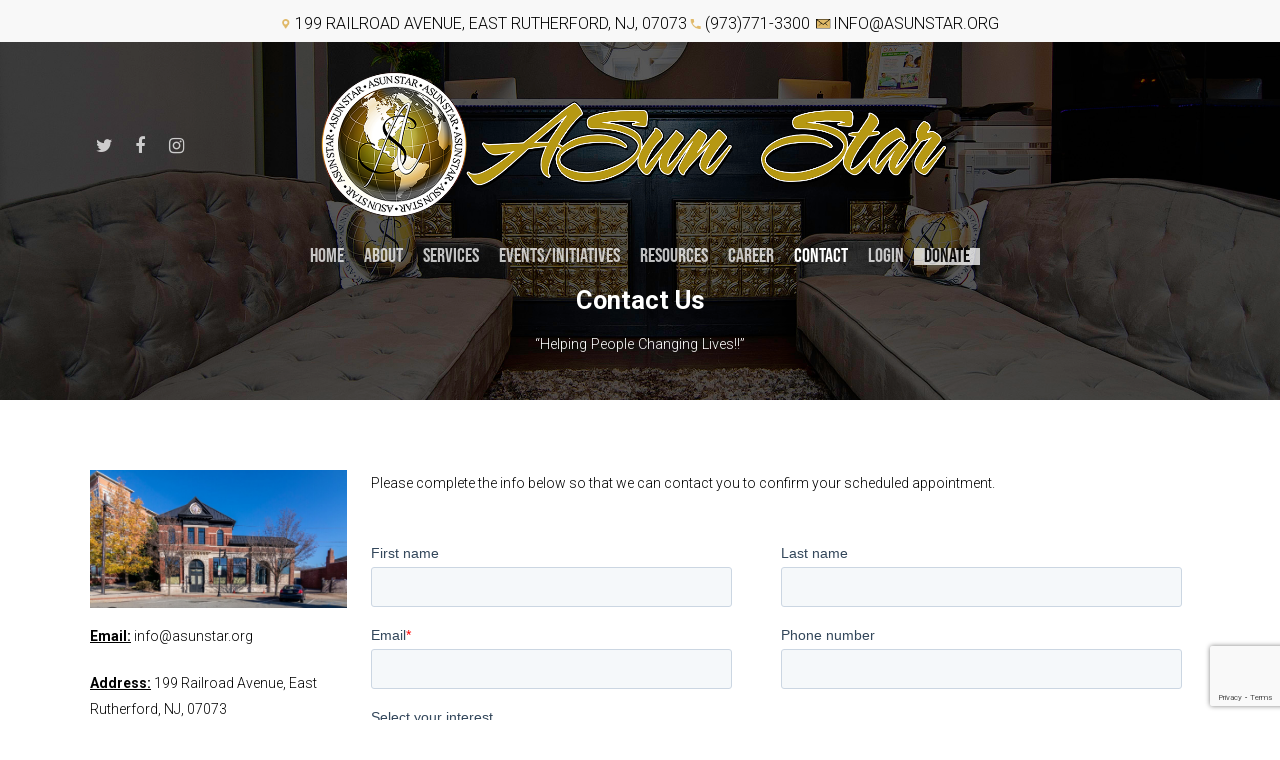

--- FILE ---
content_type: text/html; charset=utf-8
request_url: https://www.google.com/recaptcha/api2/anchor?ar=1&k=6LeQxtAUAAAAAD0P9jNbMEj9W6IRSCMvbOKiC9j7&co=aHR0cHM6Ly9hc3Vuc3Rhci5vcmc6NDQz&hl=en&v=PoyoqOPhxBO7pBk68S4YbpHZ&size=invisible&anchor-ms=20000&execute-ms=30000&cb=a76un7skfulk
body_size: 48493
content:
<!DOCTYPE HTML><html dir="ltr" lang="en"><head><meta http-equiv="Content-Type" content="text/html; charset=UTF-8">
<meta http-equiv="X-UA-Compatible" content="IE=edge">
<title>reCAPTCHA</title>
<style type="text/css">
/* cyrillic-ext */
@font-face {
  font-family: 'Roboto';
  font-style: normal;
  font-weight: 400;
  font-stretch: 100%;
  src: url(//fonts.gstatic.com/s/roboto/v48/KFO7CnqEu92Fr1ME7kSn66aGLdTylUAMa3GUBHMdazTgWw.woff2) format('woff2');
  unicode-range: U+0460-052F, U+1C80-1C8A, U+20B4, U+2DE0-2DFF, U+A640-A69F, U+FE2E-FE2F;
}
/* cyrillic */
@font-face {
  font-family: 'Roboto';
  font-style: normal;
  font-weight: 400;
  font-stretch: 100%;
  src: url(//fonts.gstatic.com/s/roboto/v48/KFO7CnqEu92Fr1ME7kSn66aGLdTylUAMa3iUBHMdazTgWw.woff2) format('woff2');
  unicode-range: U+0301, U+0400-045F, U+0490-0491, U+04B0-04B1, U+2116;
}
/* greek-ext */
@font-face {
  font-family: 'Roboto';
  font-style: normal;
  font-weight: 400;
  font-stretch: 100%;
  src: url(//fonts.gstatic.com/s/roboto/v48/KFO7CnqEu92Fr1ME7kSn66aGLdTylUAMa3CUBHMdazTgWw.woff2) format('woff2');
  unicode-range: U+1F00-1FFF;
}
/* greek */
@font-face {
  font-family: 'Roboto';
  font-style: normal;
  font-weight: 400;
  font-stretch: 100%;
  src: url(//fonts.gstatic.com/s/roboto/v48/KFO7CnqEu92Fr1ME7kSn66aGLdTylUAMa3-UBHMdazTgWw.woff2) format('woff2');
  unicode-range: U+0370-0377, U+037A-037F, U+0384-038A, U+038C, U+038E-03A1, U+03A3-03FF;
}
/* math */
@font-face {
  font-family: 'Roboto';
  font-style: normal;
  font-weight: 400;
  font-stretch: 100%;
  src: url(//fonts.gstatic.com/s/roboto/v48/KFO7CnqEu92Fr1ME7kSn66aGLdTylUAMawCUBHMdazTgWw.woff2) format('woff2');
  unicode-range: U+0302-0303, U+0305, U+0307-0308, U+0310, U+0312, U+0315, U+031A, U+0326-0327, U+032C, U+032F-0330, U+0332-0333, U+0338, U+033A, U+0346, U+034D, U+0391-03A1, U+03A3-03A9, U+03B1-03C9, U+03D1, U+03D5-03D6, U+03F0-03F1, U+03F4-03F5, U+2016-2017, U+2034-2038, U+203C, U+2040, U+2043, U+2047, U+2050, U+2057, U+205F, U+2070-2071, U+2074-208E, U+2090-209C, U+20D0-20DC, U+20E1, U+20E5-20EF, U+2100-2112, U+2114-2115, U+2117-2121, U+2123-214F, U+2190, U+2192, U+2194-21AE, U+21B0-21E5, U+21F1-21F2, U+21F4-2211, U+2213-2214, U+2216-22FF, U+2308-230B, U+2310, U+2319, U+231C-2321, U+2336-237A, U+237C, U+2395, U+239B-23B7, U+23D0, U+23DC-23E1, U+2474-2475, U+25AF, U+25B3, U+25B7, U+25BD, U+25C1, U+25CA, U+25CC, U+25FB, U+266D-266F, U+27C0-27FF, U+2900-2AFF, U+2B0E-2B11, U+2B30-2B4C, U+2BFE, U+3030, U+FF5B, U+FF5D, U+1D400-1D7FF, U+1EE00-1EEFF;
}
/* symbols */
@font-face {
  font-family: 'Roboto';
  font-style: normal;
  font-weight: 400;
  font-stretch: 100%;
  src: url(//fonts.gstatic.com/s/roboto/v48/KFO7CnqEu92Fr1ME7kSn66aGLdTylUAMaxKUBHMdazTgWw.woff2) format('woff2');
  unicode-range: U+0001-000C, U+000E-001F, U+007F-009F, U+20DD-20E0, U+20E2-20E4, U+2150-218F, U+2190, U+2192, U+2194-2199, U+21AF, U+21E6-21F0, U+21F3, U+2218-2219, U+2299, U+22C4-22C6, U+2300-243F, U+2440-244A, U+2460-24FF, U+25A0-27BF, U+2800-28FF, U+2921-2922, U+2981, U+29BF, U+29EB, U+2B00-2BFF, U+4DC0-4DFF, U+FFF9-FFFB, U+10140-1018E, U+10190-1019C, U+101A0, U+101D0-101FD, U+102E0-102FB, U+10E60-10E7E, U+1D2C0-1D2D3, U+1D2E0-1D37F, U+1F000-1F0FF, U+1F100-1F1AD, U+1F1E6-1F1FF, U+1F30D-1F30F, U+1F315, U+1F31C, U+1F31E, U+1F320-1F32C, U+1F336, U+1F378, U+1F37D, U+1F382, U+1F393-1F39F, U+1F3A7-1F3A8, U+1F3AC-1F3AF, U+1F3C2, U+1F3C4-1F3C6, U+1F3CA-1F3CE, U+1F3D4-1F3E0, U+1F3ED, U+1F3F1-1F3F3, U+1F3F5-1F3F7, U+1F408, U+1F415, U+1F41F, U+1F426, U+1F43F, U+1F441-1F442, U+1F444, U+1F446-1F449, U+1F44C-1F44E, U+1F453, U+1F46A, U+1F47D, U+1F4A3, U+1F4B0, U+1F4B3, U+1F4B9, U+1F4BB, U+1F4BF, U+1F4C8-1F4CB, U+1F4D6, U+1F4DA, U+1F4DF, U+1F4E3-1F4E6, U+1F4EA-1F4ED, U+1F4F7, U+1F4F9-1F4FB, U+1F4FD-1F4FE, U+1F503, U+1F507-1F50B, U+1F50D, U+1F512-1F513, U+1F53E-1F54A, U+1F54F-1F5FA, U+1F610, U+1F650-1F67F, U+1F687, U+1F68D, U+1F691, U+1F694, U+1F698, U+1F6AD, U+1F6B2, U+1F6B9-1F6BA, U+1F6BC, U+1F6C6-1F6CF, U+1F6D3-1F6D7, U+1F6E0-1F6EA, U+1F6F0-1F6F3, U+1F6F7-1F6FC, U+1F700-1F7FF, U+1F800-1F80B, U+1F810-1F847, U+1F850-1F859, U+1F860-1F887, U+1F890-1F8AD, U+1F8B0-1F8BB, U+1F8C0-1F8C1, U+1F900-1F90B, U+1F93B, U+1F946, U+1F984, U+1F996, U+1F9E9, U+1FA00-1FA6F, U+1FA70-1FA7C, U+1FA80-1FA89, U+1FA8F-1FAC6, U+1FACE-1FADC, U+1FADF-1FAE9, U+1FAF0-1FAF8, U+1FB00-1FBFF;
}
/* vietnamese */
@font-face {
  font-family: 'Roboto';
  font-style: normal;
  font-weight: 400;
  font-stretch: 100%;
  src: url(//fonts.gstatic.com/s/roboto/v48/KFO7CnqEu92Fr1ME7kSn66aGLdTylUAMa3OUBHMdazTgWw.woff2) format('woff2');
  unicode-range: U+0102-0103, U+0110-0111, U+0128-0129, U+0168-0169, U+01A0-01A1, U+01AF-01B0, U+0300-0301, U+0303-0304, U+0308-0309, U+0323, U+0329, U+1EA0-1EF9, U+20AB;
}
/* latin-ext */
@font-face {
  font-family: 'Roboto';
  font-style: normal;
  font-weight: 400;
  font-stretch: 100%;
  src: url(//fonts.gstatic.com/s/roboto/v48/KFO7CnqEu92Fr1ME7kSn66aGLdTylUAMa3KUBHMdazTgWw.woff2) format('woff2');
  unicode-range: U+0100-02BA, U+02BD-02C5, U+02C7-02CC, U+02CE-02D7, U+02DD-02FF, U+0304, U+0308, U+0329, U+1D00-1DBF, U+1E00-1E9F, U+1EF2-1EFF, U+2020, U+20A0-20AB, U+20AD-20C0, U+2113, U+2C60-2C7F, U+A720-A7FF;
}
/* latin */
@font-face {
  font-family: 'Roboto';
  font-style: normal;
  font-weight: 400;
  font-stretch: 100%;
  src: url(//fonts.gstatic.com/s/roboto/v48/KFO7CnqEu92Fr1ME7kSn66aGLdTylUAMa3yUBHMdazQ.woff2) format('woff2');
  unicode-range: U+0000-00FF, U+0131, U+0152-0153, U+02BB-02BC, U+02C6, U+02DA, U+02DC, U+0304, U+0308, U+0329, U+2000-206F, U+20AC, U+2122, U+2191, U+2193, U+2212, U+2215, U+FEFF, U+FFFD;
}
/* cyrillic-ext */
@font-face {
  font-family: 'Roboto';
  font-style: normal;
  font-weight: 500;
  font-stretch: 100%;
  src: url(//fonts.gstatic.com/s/roboto/v48/KFO7CnqEu92Fr1ME7kSn66aGLdTylUAMa3GUBHMdazTgWw.woff2) format('woff2');
  unicode-range: U+0460-052F, U+1C80-1C8A, U+20B4, U+2DE0-2DFF, U+A640-A69F, U+FE2E-FE2F;
}
/* cyrillic */
@font-face {
  font-family: 'Roboto';
  font-style: normal;
  font-weight: 500;
  font-stretch: 100%;
  src: url(//fonts.gstatic.com/s/roboto/v48/KFO7CnqEu92Fr1ME7kSn66aGLdTylUAMa3iUBHMdazTgWw.woff2) format('woff2');
  unicode-range: U+0301, U+0400-045F, U+0490-0491, U+04B0-04B1, U+2116;
}
/* greek-ext */
@font-face {
  font-family: 'Roboto';
  font-style: normal;
  font-weight: 500;
  font-stretch: 100%;
  src: url(//fonts.gstatic.com/s/roboto/v48/KFO7CnqEu92Fr1ME7kSn66aGLdTylUAMa3CUBHMdazTgWw.woff2) format('woff2');
  unicode-range: U+1F00-1FFF;
}
/* greek */
@font-face {
  font-family: 'Roboto';
  font-style: normal;
  font-weight: 500;
  font-stretch: 100%;
  src: url(//fonts.gstatic.com/s/roboto/v48/KFO7CnqEu92Fr1ME7kSn66aGLdTylUAMa3-UBHMdazTgWw.woff2) format('woff2');
  unicode-range: U+0370-0377, U+037A-037F, U+0384-038A, U+038C, U+038E-03A1, U+03A3-03FF;
}
/* math */
@font-face {
  font-family: 'Roboto';
  font-style: normal;
  font-weight: 500;
  font-stretch: 100%;
  src: url(//fonts.gstatic.com/s/roboto/v48/KFO7CnqEu92Fr1ME7kSn66aGLdTylUAMawCUBHMdazTgWw.woff2) format('woff2');
  unicode-range: U+0302-0303, U+0305, U+0307-0308, U+0310, U+0312, U+0315, U+031A, U+0326-0327, U+032C, U+032F-0330, U+0332-0333, U+0338, U+033A, U+0346, U+034D, U+0391-03A1, U+03A3-03A9, U+03B1-03C9, U+03D1, U+03D5-03D6, U+03F0-03F1, U+03F4-03F5, U+2016-2017, U+2034-2038, U+203C, U+2040, U+2043, U+2047, U+2050, U+2057, U+205F, U+2070-2071, U+2074-208E, U+2090-209C, U+20D0-20DC, U+20E1, U+20E5-20EF, U+2100-2112, U+2114-2115, U+2117-2121, U+2123-214F, U+2190, U+2192, U+2194-21AE, U+21B0-21E5, U+21F1-21F2, U+21F4-2211, U+2213-2214, U+2216-22FF, U+2308-230B, U+2310, U+2319, U+231C-2321, U+2336-237A, U+237C, U+2395, U+239B-23B7, U+23D0, U+23DC-23E1, U+2474-2475, U+25AF, U+25B3, U+25B7, U+25BD, U+25C1, U+25CA, U+25CC, U+25FB, U+266D-266F, U+27C0-27FF, U+2900-2AFF, U+2B0E-2B11, U+2B30-2B4C, U+2BFE, U+3030, U+FF5B, U+FF5D, U+1D400-1D7FF, U+1EE00-1EEFF;
}
/* symbols */
@font-face {
  font-family: 'Roboto';
  font-style: normal;
  font-weight: 500;
  font-stretch: 100%;
  src: url(//fonts.gstatic.com/s/roboto/v48/KFO7CnqEu92Fr1ME7kSn66aGLdTylUAMaxKUBHMdazTgWw.woff2) format('woff2');
  unicode-range: U+0001-000C, U+000E-001F, U+007F-009F, U+20DD-20E0, U+20E2-20E4, U+2150-218F, U+2190, U+2192, U+2194-2199, U+21AF, U+21E6-21F0, U+21F3, U+2218-2219, U+2299, U+22C4-22C6, U+2300-243F, U+2440-244A, U+2460-24FF, U+25A0-27BF, U+2800-28FF, U+2921-2922, U+2981, U+29BF, U+29EB, U+2B00-2BFF, U+4DC0-4DFF, U+FFF9-FFFB, U+10140-1018E, U+10190-1019C, U+101A0, U+101D0-101FD, U+102E0-102FB, U+10E60-10E7E, U+1D2C0-1D2D3, U+1D2E0-1D37F, U+1F000-1F0FF, U+1F100-1F1AD, U+1F1E6-1F1FF, U+1F30D-1F30F, U+1F315, U+1F31C, U+1F31E, U+1F320-1F32C, U+1F336, U+1F378, U+1F37D, U+1F382, U+1F393-1F39F, U+1F3A7-1F3A8, U+1F3AC-1F3AF, U+1F3C2, U+1F3C4-1F3C6, U+1F3CA-1F3CE, U+1F3D4-1F3E0, U+1F3ED, U+1F3F1-1F3F3, U+1F3F5-1F3F7, U+1F408, U+1F415, U+1F41F, U+1F426, U+1F43F, U+1F441-1F442, U+1F444, U+1F446-1F449, U+1F44C-1F44E, U+1F453, U+1F46A, U+1F47D, U+1F4A3, U+1F4B0, U+1F4B3, U+1F4B9, U+1F4BB, U+1F4BF, U+1F4C8-1F4CB, U+1F4D6, U+1F4DA, U+1F4DF, U+1F4E3-1F4E6, U+1F4EA-1F4ED, U+1F4F7, U+1F4F9-1F4FB, U+1F4FD-1F4FE, U+1F503, U+1F507-1F50B, U+1F50D, U+1F512-1F513, U+1F53E-1F54A, U+1F54F-1F5FA, U+1F610, U+1F650-1F67F, U+1F687, U+1F68D, U+1F691, U+1F694, U+1F698, U+1F6AD, U+1F6B2, U+1F6B9-1F6BA, U+1F6BC, U+1F6C6-1F6CF, U+1F6D3-1F6D7, U+1F6E0-1F6EA, U+1F6F0-1F6F3, U+1F6F7-1F6FC, U+1F700-1F7FF, U+1F800-1F80B, U+1F810-1F847, U+1F850-1F859, U+1F860-1F887, U+1F890-1F8AD, U+1F8B0-1F8BB, U+1F8C0-1F8C1, U+1F900-1F90B, U+1F93B, U+1F946, U+1F984, U+1F996, U+1F9E9, U+1FA00-1FA6F, U+1FA70-1FA7C, U+1FA80-1FA89, U+1FA8F-1FAC6, U+1FACE-1FADC, U+1FADF-1FAE9, U+1FAF0-1FAF8, U+1FB00-1FBFF;
}
/* vietnamese */
@font-face {
  font-family: 'Roboto';
  font-style: normal;
  font-weight: 500;
  font-stretch: 100%;
  src: url(//fonts.gstatic.com/s/roboto/v48/KFO7CnqEu92Fr1ME7kSn66aGLdTylUAMa3OUBHMdazTgWw.woff2) format('woff2');
  unicode-range: U+0102-0103, U+0110-0111, U+0128-0129, U+0168-0169, U+01A0-01A1, U+01AF-01B0, U+0300-0301, U+0303-0304, U+0308-0309, U+0323, U+0329, U+1EA0-1EF9, U+20AB;
}
/* latin-ext */
@font-face {
  font-family: 'Roboto';
  font-style: normal;
  font-weight: 500;
  font-stretch: 100%;
  src: url(//fonts.gstatic.com/s/roboto/v48/KFO7CnqEu92Fr1ME7kSn66aGLdTylUAMa3KUBHMdazTgWw.woff2) format('woff2');
  unicode-range: U+0100-02BA, U+02BD-02C5, U+02C7-02CC, U+02CE-02D7, U+02DD-02FF, U+0304, U+0308, U+0329, U+1D00-1DBF, U+1E00-1E9F, U+1EF2-1EFF, U+2020, U+20A0-20AB, U+20AD-20C0, U+2113, U+2C60-2C7F, U+A720-A7FF;
}
/* latin */
@font-face {
  font-family: 'Roboto';
  font-style: normal;
  font-weight: 500;
  font-stretch: 100%;
  src: url(//fonts.gstatic.com/s/roboto/v48/KFO7CnqEu92Fr1ME7kSn66aGLdTylUAMa3yUBHMdazQ.woff2) format('woff2');
  unicode-range: U+0000-00FF, U+0131, U+0152-0153, U+02BB-02BC, U+02C6, U+02DA, U+02DC, U+0304, U+0308, U+0329, U+2000-206F, U+20AC, U+2122, U+2191, U+2193, U+2212, U+2215, U+FEFF, U+FFFD;
}
/* cyrillic-ext */
@font-face {
  font-family: 'Roboto';
  font-style: normal;
  font-weight: 900;
  font-stretch: 100%;
  src: url(//fonts.gstatic.com/s/roboto/v48/KFO7CnqEu92Fr1ME7kSn66aGLdTylUAMa3GUBHMdazTgWw.woff2) format('woff2');
  unicode-range: U+0460-052F, U+1C80-1C8A, U+20B4, U+2DE0-2DFF, U+A640-A69F, U+FE2E-FE2F;
}
/* cyrillic */
@font-face {
  font-family: 'Roboto';
  font-style: normal;
  font-weight: 900;
  font-stretch: 100%;
  src: url(//fonts.gstatic.com/s/roboto/v48/KFO7CnqEu92Fr1ME7kSn66aGLdTylUAMa3iUBHMdazTgWw.woff2) format('woff2');
  unicode-range: U+0301, U+0400-045F, U+0490-0491, U+04B0-04B1, U+2116;
}
/* greek-ext */
@font-face {
  font-family: 'Roboto';
  font-style: normal;
  font-weight: 900;
  font-stretch: 100%;
  src: url(//fonts.gstatic.com/s/roboto/v48/KFO7CnqEu92Fr1ME7kSn66aGLdTylUAMa3CUBHMdazTgWw.woff2) format('woff2');
  unicode-range: U+1F00-1FFF;
}
/* greek */
@font-face {
  font-family: 'Roboto';
  font-style: normal;
  font-weight: 900;
  font-stretch: 100%;
  src: url(//fonts.gstatic.com/s/roboto/v48/KFO7CnqEu92Fr1ME7kSn66aGLdTylUAMa3-UBHMdazTgWw.woff2) format('woff2');
  unicode-range: U+0370-0377, U+037A-037F, U+0384-038A, U+038C, U+038E-03A1, U+03A3-03FF;
}
/* math */
@font-face {
  font-family: 'Roboto';
  font-style: normal;
  font-weight: 900;
  font-stretch: 100%;
  src: url(//fonts.gstatic.com/s/roboto/v48/KFO7CnqEu92Fr1ME7kSn66aGLdTylUAMawCUBHMdazTgWw.woff2) format('woff2');
  unicode-range: U+0302-0303, U+0305, U+0307-0308, U+0310, U+0312, U+0315, U+031A, U+0326-0327, U+032C, U+032F-0330, U+0332-0333, U+0338, U+033A, U+0346, U+034D, U+0391-03A1, U+03A3-03A9, U+03B1-03C9, U+03D1, U+03D5-03D6, U+03F0-03F1, U+03F4-03F5, U+2016-2017, U+2034-2038, U+203C, U+2040, U+2043, U+2047, U+2050, U+2057, U+205F, U+2070-2071, U+2074-208E, U+2090-209C, U+20D0-20DC, U+20E1, U+20E5-20EF, U+2100-2112, U+2114-2115, U+2117-2121, U+2123-214F, U+2190, U+2192, U+2194-21AE, U+21B0-21E5, U+21F1-21F2, U+21F4-2211, U+2213-2214, U+2216-22FF, U+2308-230B, U+2310, U+2319, U+231C-2321, U+2336-237A, U+237C, U+2395, U+239B-23B7, U+23D0, U+23DC-23E1, U+2474-2475, U+25AF, U+25B3, U+25B7, U+25BD, U+25C1, U+25CA, U+25CC, U+25FB, U+266D-266F, U+27C0-27FF, U+2900-2AFF, U+2B0E-2B11, U+2B30-2B4C, U+2BFE, U+3030, U+FF5B, U+FF5D, U+1D400-1D7FF, U+1EE00-1EEFF;
}
/* symbols */
@font-face {
  font-family: 'Roboto';
  font-style: normal;
  font-weight: 900;
  font-stretch: 100%;
  src: url(//fonts.gstatic.com/s/roboto/v48/KFO7CnqEu92Fr1ME7kSn66aGLdTylUAMaxKUBHMdazTgWw.woff2) format('woff2');
  unicode-range: U+0001-000C, U+000E-001F, U+007F-009F, U+20DD-20E0, U+20E2-20E4, U+2150-218F, U+2190, U+2192, U+2194-2199, U+21AF, U+21E6-21F0, U+21F3, U+2218-2219, U+2299, U+22C4-22C6, U+2300-243F, U+2440-244A, U+2460-24FF, U+25A0-27BF, U+2800-28FF, U+2921-2922, U+2981, U+29BF, U+29EB, U+2B00-2BFF, U+4DC0-4DFF, U+FFF9-FFFB, U+10140-1018E, U+10190-1019C, U+101A0, U+101D0-101FD, U+102E0-102FB, U+10E60-10E7E, U+1D2C0-1D2D3, U+1D2E0-1D37F, U+1F000-1F0FF, U+1F100-1F1AD, U+1F1E6-1F1FF, U+1F30D-1F30F, U+1F315, U+1F31C, U+1F31E, U+1F320-1F32C, U+1F336, U+1F378, U+1F37D, U+1F382, U+1F393-1F39F, U+1F3A7-1F3A8, U+1F3AC-1F3AF, U+1F3C2, U+1F3C4-1F3C6, U+1F3CA-1F3CE, U+1F3D4-1F3E0, U+1F3ED, U+1F3F1-1F3F3, U+1F3F5-1F3F7, U+1F408, U+1F415, U+1F41F, U+1F426, U+1F43F, U+1F441-1F442, U+1F444, U+1F446-1F449, U+1F44C-1F44E, U+1F453, U+1F46A, U+1F47D, U+1F4A3, U+1F4B0, U+1F4B3, U+1F4B9, U+1F4BB, U+1F4BF, U+1F4C8-1F4CB, U+1F4D6, U+1F4DA, U+1F4DF, U+1F4E3-1F4E6, U+1F4EA-1F4ED, U+1F4F7, U+1F4F9-1F4FB, U+1F4FD-1F4FE, U+1F503, U+1F507-1F50B, U+1F50D, U+1F512-1F513, U+1F53E-1F54A, U+1F54F-1F5FA, U+1F610, U+1F650-1F67F, U+1F687, U+1F68D, U+1F691, U+1F694, U+1F698, U+1F6AD, U+1F6B2, U+1F6B9-1F6BA, U+1F6BC, U+1F6C6-1F6CF, U+1F6D3-1F6D7, U+1F6E0-1F6EA, U+1F6F0-1F6F3, U+1F6F7-1F6FC, U+1F700-1F7FF, U+1F800-1F80B, U+1F810-1F847, U+1F850-1F859, U+1F860-1F887, U+1F890-1F8AD, U+1F8B0-1F8BB, U+1F8C0-1F8C1, U+1F900-1F90B, U+1F93B, U+1F946, U+1F984, U+1F996, U+1F9E9, U+1FA00-1FA6F, U+1FA70-1FA7C, U+1FA80-1FA89, U+1FA8F-1FAC6, U+1FACE-1FADC, U+1FADF-1FAE9, U+1FAF0-1FAF8, U+1FB00-1FBFF;
}
/* vietnamese */
@font-face {
  font-family: 'Roboto';
  font-style: normal;
  font-weight: 900;
  font-stretch: 100%;
  src: url(//fonts.gstatic.com/s/roboto/v48/KFO7CnqEu92Fr1ME7kSn66aGLdTylUAMa3OUBHMdazTgWw.woff2) format('woff2');
  unicode-range: U+0102-0103, U+0110-0111, U+0128-0129, U+0168-0169, U+01A0-01A1, U+01AF-01B0, U+0300-0301, U+0303-0304, U+0308-0309, U+0323, U+0329, U+1EA0-1EF9, U+20AB;
}
/* latin-ext */
@font-face {
  font-family: 'Roboto';
  font-style: normal;
  font-weight: 900;
  font-stretch: 100%;
  src: url(//fonts.gstatic.com/s/roboto/v48/KFO7CnqEu92Fr1ME7kSn66aGLdTylUAMa3KUBHMdazTgWw.woff2) format('woff2');
  unicode-range: U+0100-02BA, U+02BD-02C5, U+02C7-02CC, U+02CE-02D7, U+02DD-02FF, U+0304, U+0308, U+0329, U+1D00-1DBF, U+1E00-1E9F, U+1EF2-1EFF, U+2020, U+20A0-20AB, U+20AD-20C0, U+2113, U+2C60-2C7F, U+A720-A7FF;
}
/* latin */
@font-face {
  font-family: 'Roboto';
  font-style: normal;
  font-weight: 900;
  font-stretch: 100%;
  src: url(//fonts.gstatic.com/s/roboto/v48/KFO7CnqEu92Fr1ME7kSn66aGLdTylUAMa3yUBHMdazQ.woff2) format('woff2');
  unicode-range: U+0000-00FF, U+0131, U+0152-0153, U+02BB-02BC, U+02C6, U+02DA, U+02DC, U+0304, U+0308, U+0329, U+2000-206F, U+20AC, U+2122, U+2191, U+2193, U+2212, U+2215, U+FEFF, U+FFFD;
}

</style>
<link rel="stylesheet" type="text/css" href="https://www.gstatic.com/recaptcha/releases/PoyoqOPhxBO7pBk68S4YbpHZ/styles__ltr.css">
<script nonce="Lo1L-cPYKpDDc1aR7RQB7w" type="text/javascript">window['__recaptcha_api'] = 'https://www.google.com/recaptcha/api2/';</script>
<script type="text/javascript" src="https://www.gstatic.com/recaptcha/releases/PoyoqOPhxBO7pBk68S4YbpHZ/recaptcha__en.js" nonce="Lo1L-cPYKpDDc1aR7RQB7w">
      
    </script></head>
<body><div id="rc-anchor-alert" class="rc-anchor-alert"></div>
<input type="hidden" id="recaptcha-token" value="[base64]">
<script type="text/javascript" nonce="Lo1L-cPYKpDDc1aR7RQB7w">
      recaptcha.anchor.Main.init("[\x22ainput\x22,[\x22bgdata\x22,\x22\x22,\[base64]/[base64]/[base64]/[base64]/[base64]/[base64]/[base64]/[base64]/[base64]/[base64]\\u003d\x22,\[base64]\\u003d\\u003d\x22,\x22RGMWw5rDusKRT8OSw4VPTEDDp3lGanfDnMOLw67DqxnCgwnDtnvCvsO9MQNoXsKzSz9hwq4zwqPCscOZLcKDOsKZJD9ewqPCs2kGMsKuw4TCksKjEsKJw57DhMOtWX08NsOGEsOvwrnCo3rDqMK/[base64]/Dv8Kmwp5iFsKNw4dmw7t4wqlTw6dKwrEHw7vCjcKZN3PCi3Jfw5wowrHDqk/DjVxEw5dawq5Kw4swwo7Dgyc9ZcKNccOvw63CgsOQw7Vtwp3Du8O1woPDhGk3wrUTw7HDsy7CgmHDklbCoFTCk8Oiw5HDj8ONS0xHwq8rwprDqVLCgsKZwoTDjBV9M0HDrMOBbG0NOcK4ewodwrzDuzHCm8KXCnvCnMOyNcOZw53CrsO/w4fDqsK+wqvChEFowrsvBcKCw5IVwrtrwpzCsjjDjsOAfhnCqMORe3rDkcOUfVlUEMOYQsKtwpHCrMOLw4/DhU41L07DocKuwq16wpvDvlTCp8K+w5TDk8OtwqM+w6jDvsKaSxnDiQhuHSHDqhFbw4pRAVPDozvCmMKKezHDssK9wpQXFjBHC8O2O8KJw53Dr8KRwrPCtmk5VkLCrcOUO8KPwrJje3LCoMKgwqvDszghRBjDn8O9RsKNwqnCuTFOwo14wp7CsMOXdMOsw4/CtnTCiTE4w6DDmBxHwq3DhcK/wrPCp8KqSsOhwrbCmkTCnErCn2FLw5PDjnrClcKuAnYNasOgw5DDkxh9NS/DocO+HMK/wpvDhyTDhMOBK8OUOmJVRcOnR8OgbAoIXsOcFMKAwoHCiMKgwovDvQRlw6RHw6/Dh8OTOMKfbcKuDcOOJ8OkZ8K7w5HDrX3CglzDum5uAcK2w5zCk8OJwqTDu8Kwd8OpwoPDt3YrNjrCozfDmxNBA8KSw5bDkADDt3Y5PMO1wqtrwr12Ui/ChEs5csK0wp3Ci8Ocw5Fae8KsLcK4w7xawr0/wqHDvcK6wo0NZUzCocKowpgOwoMSOsObZMKxw6/DmBErVsOQGcKiw5bDhsOBRANUw5PDjSTDpzXCnQFkBEMdEAbDj8OPGRQDwqjCvl3Ci0PCtsKmworDmMKAbT/CtxvChDNgTGvCqVbCoAbCrMOZPQ/DtcKUw47DpXBQw6FBw6LCtivDgsKnNMOTw7vDg8OMwqLCsiFPw4/DiihYw6HCgsKFwqLCi0VBwpPCjlXCj8KdF8KqwqfCrkEjwq5RaWfCmMKbw7Ejwp1Wb11Kw5jDpBRUwpZCwqfDkREnJh5Iw4Afw5PCg2U+w6p/w5HDnG7DhsOQScO+w67DqcKPQ8Oow7QVbcKIwoQ+wpIFw4HDlsOJLGMpwqrCqcOjwq0+w4DCgjPDusK5GDjDtkJpwrvDlcODw4tFw6tyUsKpVzpPEENjAsKtO8Knwr15ZAXCssOEQXDCisKxwr7Dg8KMw4U0ZsKeBsOGIsOXSG4Uw5cxIHnCsMK3w4oMw61BVTh/wpXDjzzDuMOpw6hawpdTbcOsHcKRwqQBwqs9wp3Dmh7DnsK/Gxtuw4zDgRbCgULCpnrChgrCrU3DrMOMwoNhWsO1WEVNAMKgdsOYJjNtN1TCuxvDnsOkw6zCrAB/wpoNZFMUw7MQwp56woDCnELCjk5jw7coe0PCo8KPw4nCs8O0HVVbXsKWWHIHwqxQRcK6dcOUfMKGwpx1w7bDocKDw5N4wrBuSsK4w6PCkkDDgwhNw7rCncK3E8KNwoUyJ1/CrCPCs8KdMsOPP8O9Hx7CvlAfTcKwwr7DpMOrwo1tw4/[base64]/[base64]/Cp8KwwrhBwrLCtntFSEHDmSTClsOFVS/CrcK8AXRWGMONDcKpK8Olwosuw4/CtR1fHcKhGMOZKsKAMsOHVRTCu2PCmGfDp8OSLsOsMcKfw6pBX8KoTcObwp0Nwqg6DXwFQMOuUwjCp8KVwpbDgMKWw5nClMOlHcKCRMOxXMOkEcO3wqR/wrfClS7CnUd5TWTChsKwTXnDhD0CdULDgkMUwqMqJsKZAXbDsiJMwq8JwofCnifDjcOKw5pbw5AAw7ANXTTDmcO1wq9sc31wwq/ChA3Co8OMDsOlU8OuwrTCtjxCXRNtfB/CmHjDtwLDkGXDl34QPC4RZMKjBRXCuU/CokXDhcK/w6/DgcOuLMKIwp4YEMOXHsOjwr/[base64]/wpcMwqNwb8KOw4kfw7jDiMKvSjsoaQAkZywmIwnDuMOJCVRmw6/DrcO3w4rDkcOOw5p/[base64]/DlMK4wol1asO6CC9MDMKBInhcw6Ymw4TDlkh+B1vDgl/DqcK7EMKQwpbCr3xjR8ODwp1Sa8OfXSfDnSgvP3Eqel7CssODw4TDuMKDwo3CvsOKWMKRcUsGw7HCpVNbwogVQcK6fVvCqMKewqrCrcOWw6DDs8OiLMK4RcOVw7jCn23CjMKZw65OSnt3wpzDrsOld8OLEsKVGcKZwpoUPmNDby5BT0TDm0vDpHjCpMKjwp/DkG3DgMO0T8KNdcORajUjwpoaHxUnw4oLw6LCt8O/w4Vrd2TCpMO+w47DjB3Di8OwwqdBRsOfwoRtJcOjZDHDuT1KwrZwfkLDpX/ChATCq8O1EMKEEXbDg8OiwrPCjEtYw4jDjsOGwrPCkMOCccKgCVdzFcKFw4BMAy7Ct3XClEPDv8OJDlN8wrl3eANNGcK+wpHDtMOKNlfDinJwZAwqZ2rDi2tVOjTDsAvDrhhXNHnCmcOkwqXDusKIwpHCsVE1w4/[base64]/Dv3hOEnDDiMO2w5jDqMOSw7vDmy9/wrNMw5/DqljCvsORY8OhwrzDgcKFAsK0UHhvCsO3wojDiFXDqsOrfsKgw69/woctwrDDh8OVw4PDlSbCrMK0b8OrwpfDrsKBM8KHw5x1wr8ew7xHS8KswpxTw68wdEjDsGXDlcOeDsOLw4DDhhPCuhRCW0zDjcOcw6/DicOow7/Cv8OAwqXDrWbCnQ8vw5N9w6XDk8OvwqHDp8OPw5fCuVbDm8KeGkxKMnZkw5HCpBXDoMOrL8OdBMO0woHCicO5B8O5w5zCk0bCmcOtQcK1FS3Dkms9wp53wodfScO5wqHCu00TwotMDBVtwoDCpFXDucKOHsOHw73DqykIaDLCmxlFc1DDlFV/w48TY8Oawp1MbMKQwqRLwrEiR8OgIMKuwr/DlsOQwo0BDizDllPCs0onc3AQw6w6woTCpcK2w6oTTMKPw73CuiDDnC/DlEDDgMKEwpFOw7rDosOnQMObZ8K7wpsJwoI7EjvDr8OVwr/CpcOPN0/DosKqwp3CtTJRw4Vfw6o+w7F7FzJvw6TDnMKReQlMw6NPWRpaPsKNYMO5wocLeynDjcOidFzCnjg/IcOffXHCi8OBKsKxShB+Q1DDnMKRQ2Ziw7TCpk7CtsOEJiHDr8KYUy16w7UAwqI3w49Xw60tY8OyN1rDlsKDIsOJKnNewqDDlRLClMOCw59fwo0ecsO3w7Flw75TwoHCocOpwrcUA311w7/Du8K9Z8KmUQ3CnBFFwrzCmcKzwrAiDxxZw5vDpcOWXQlGwqPDisK/[base64]/d8KFYcKew4zCry7Co2XDkSXDq8KqB8OUdMKDOMKYBsODw5Nlw6rCp8Krw4rCjsOZw5/DlcO2TSQwwr9SWcOLKG3DtsKzZVfDlUQfCcK/OcKHdMK/wpxkw4MLw7RZw7llOnwAdBXDrnAWw5nDi8KGemrDvxPDisOUwr5PwrfDvV3DncOzEsKoPDIvIsOnRcKNHRLDsXnDrHsXfcKQw6HCi8OTw4/DuFLDrcK/[base64]/DglYrdcOqE0JQAkRdAh4kwr/DvsKxw7dbw6pKUjsCScKtw45Tw5oqwrnClCZyw5nCr0E7wq7CmTc1HDk3dFl/USJgw5MYe8KdQ8KnKCrDglzDgsK6w7lNERbDlmY4wqjCisKQw4XDrcKEwoHCqsOVw6VQwq7Duj7CpcO1QcO/wokww6VXw7oNM8OVTxLDsDR4wp/CpMOcQwXDuxJpwpY0M8Obw4XDgWnCr8KuYi7Cu8KmGVzDo8OyeCXCuD/[base64]/[base64]/I8O2DcOvw5UXT8O2w6bDvMKpPwHDqMKww6sQNMKbYnt6woB7CsOfSRQWCloqw7ocRSMZVMOKScOwVsO/wo/DtcO0w7l6w6MadMO1woh/SFQFwq/DlnYeNsO2f2A9wr/DuMKrwrxrw4/CosKzfcOmw5nDhxLCisO/[base64]/GcORwoNtw6pDd8OwVXAjVC8kXsOQZ1o/S8Kzw6YFamXDk07CuQ4idDIDwrfCgsKmTcK9w55RBMK9wootcBjCuWPCkkVWwr5bw4fCmx/[base64]/[base64]/[base64]/Dhm7CkWfDg2ZTOlE+ecOEGMKlwqDCiijCtD3Cq8OORHIgWMKgWiIfw4kIWXIHwqc6woTClMKmw6XDo8O4CSpMw7PCo8Ovw6h+GsKmJ1LCscO3w405wpchUWfChsO5PRwHAS/DjQLCnisbw540wqQWYMOSwp9NIMOzw4wcXsOQw4wIBnAcE0hawqTCoiApRGHCjFEqDsKyWDMcem17RDx8FcOCw57CgcKkw6Vhw5McS8KWJcORwql1wqfDgsOCGgMxSyHDqMOtw7l/csOzwrvCnEh7w4jDlzLCiMKlJsKAw6wgIlIpNglowrtkeCDDvcKOC8OoU8OGTsKNwrfCgcOgWFR1OkHCocKIbXnCg3PDoxMZw7RjJ8OXwr17w6zCswRNw4fCusKGwpZhYsKnwovCmQzDtMKzwqcTDhAXw6PCqcOKwrfDqSMxUzonFXHDtMKuwr/Cu8OUwqV4w4R0w5rClMOPw5ZWSWXDr33DgkAMdHvDu8O7D8OHGxF/w4XDnGAEeBLCssKVwpkTQcO2bC14MWRrwrZEwqjCgsOSw4/DjD8Nw6rCgMOKw4PCuBAvQSVHwprClnYdwoxYCcK1c8OEZztPw7XDgcOGDjluYAbCpMOVQA/CvsKYeDJ3WzUsw4ZCD1jDpcO1WMKMwqNZw7zDnMKfOm3Cq3tkVT1NLsKHw4zDlUTCnsOWw4Ufd0Zyw4VHJsKJKsOXwqZ+BHIXdcKNwoQcBlJwJFLDnzPDs8KKHsKRw71dw7haYMOZw7wedcOlwoU5GhfDi8KdBsOVw6XDoMO/wq3CkBvDiMOJw7dbUMOFWsO+SgbCnDzCn8ODakbDl8KjH8K2M1vDqsO4OBxgw5PDvcOMIsOYMx/CoCXDisOpwo/DgB1OWHYAw6onwpkqwo/DoAfDs8ONwoLDkwEkOTEpw5U8MAEeVBLDhcKIPcKOOhZrJDbCkcKkHlPCoMKJWVHCucOtN8OEw5ADw7odDTfChMKDw6DCjcOgwrjCv8OFw7TCo8OOwrLCt8OGVMORYg/DlnfCpcOORsO7wqkvS3lTPXbCp1QNK3vCkTd9w7AwcwtMKMOawrfDmMOSwojCqWnDrnbConplTcOFPMKewpZLGk/CjFIbw6RXwp7Cihc+wqbCrAzCgGYNbSHDqAXDuzp9w4QNX8KxPcKgCGnDm8KYwrPCs8KHwqnDj8OtG8KTQsOXwqRsw47DlMK6wo8dwr/CscK2CGbDtAQ/wpfDognCsWnCksKLwr0ww7fCilDCliNoEcOzw6vCusOoHCbCssOgwqBUw7zDkzjCm8O4KMOowozDvsKPwpgJNsOQJsKSw5PCoD/[base64]/w6DCj8KqwoBsP8OTYcK0w7MZw7zCtmptcSpDMMOJZ0fCnsO7dV5yw4HCtcK5w7FDBi7CojrCmMKhJcOnYQzCkBlGw4UvFXfCn8O/dsKoN31VXcKFOUdpwo8EwoTClMOhUU/Cl0ptwrjDicORwqxfwq/Du8OYwqfCrHPDvz5qwqHCoMO9wqIaB2M4w45vw502w7bCtm8HRlHCjwzDpjV+IDMwK8OWQmcIwo51cRhlTCHDigN7wpnDncKvw60rBi3DnEc+wqgRw5DCqAZzX8KEbQF/wq9xNMO1w5Idw47CgF0twrXDg8OZYT/DsR3DpF9two8mHcKKw5hFwp7CscOqw5XDvDtYasK7UsOoBXHCnRLDnMKywqJlYMKjw6oyTcOvw7lFwqp7KcKeG0fDslfClsKMPjIxw7gaGQjCsQVtwo7CucOQR8K2YMOQLsKIw6bCj8OQwrd3w7BdYgDDtWJ2QmVnw6FGccKiwqMqwrDDiic1DMO/HCNucMOfw5HDqAVswr1TNFvDhXHChRDCgGfDucK3WMK9wq0BOSRywppcw5tmw55DZ03CvsO1RArDtxBMFcKbw7fCoWRoZXTChC7DmMKhw7V8w5Ezcj8mZMOAwpNtwqJEw7tcTwEVYsOjwpZ1w4/Dv8KNcsO+VwJ/L8OXYSMnKmjDl8KOEsOjJMOHUMKsw5nCk8Oew4oZw70tw7rCu3lCcVgmwpjDkcKnwoJAw6Q0b3Qww5rDkEbDrsO1ZUHCmcOXwrDCtDLCrHTDssKYE8OoT8ORecKrwp9rwoZfFVLCv8Oke8OzSRp/[base64]/w7fCpHt1NknCgHfDucK5TU7Do8ODWwh/H8OJwosqIU3DmV/DpyfDicKBP0DCrsOJwoUmDxtABVvDtRnCmMO/Eipkw7ZNADrDoMKzwpZrw5smIcKkw5YGwqLCksOow5ggHl94djnDmcKnTS7Ch8KxwrHChsKBw4oBCMOOblR+RhzCicO3woR0d1/[base64]/Dr1rDtMKdQC3DvmhkwojCu8Ovw6fCtk1Iw7lpLELCnW9/w7LDlsOFIMO7f3I3MRrCsgfCqcK6wpbDi8O2w47Cp8Orwo0nw7LCmsOZARUGwpESwrnDok3DoMOaw6REXcOlw5M+KMKOw4VVwrMuPGPCvsORDMOaCsO4wp/Dv8KJwr18JSImw47Dgjl0YiXDmMK0AREywqTDgcKUw7FGR8Obb2t9AcOBCMOgwr7DlMOuDsKhwqnDksKYfsKmB8Oqfw1Aw5cVfhwpQMOCf2NwahrCvsK5w7tQbGl2McKjw7rCnG0vdRxGK8Kfw7PCpsOEwobDtMKuKMO8w6/DocK7V3/CmsO9w5jCmcK0wqxYesOawrTCuHPDhx/Cl8OHw6HDjynCtGsiMRsSw7cscsO1AsKIwp5xw64Jw6rDscOwwr0Fw5fDvnofw7opSsKCGxXDtXkHw6IAw7dQYz7CuzkGwqhMXsKVw5FaMcO1wocnw4d5VMKfZ1wSCsKlOsKDJ05qw48iYT/DgsKME8KLw6fCvSDDokjCp8O/[base64]/Y2LCrlRBw6VQw7tHfU1ow4bChcKtY2AowqFxw5tzw6LDnyXDhXPDnsKMdCrCqHzCl8OeOcO/w78mQcKDOzHDosKBw4HDsE3DmXvDiUBNwoHDkWXCtcOrbcOeDyFtMSrCvMKvwotOw4xOw6lWw7rDusKhXMKGUMK+w7RZbQ4DcMO4TCkUwrIEH1UMwocZwokwSxpCOiVTwrfDngfDhV7DicOowp4aw6PCsjDDhcOPS1bCv2JBwr/DpBVnb2LCgScRw5bCpng+w43CmcK1w5LDoy3Cih7CoXh0SBRvw5fCgXw3wpjCh8Kww5/DqwIFwo8HSBLCkXlqwoHDm8OUPjHCvcOmWDfCojnDr8Krw7bDr8OzwqTDr8KfC0vCnsKfYRsIAMOHwqLChmQCHS4NacOUAsK6annCrXvCv8KPciDCmsKIFsO4ZMKrwqdjAMKlW8ONDAxVG8KxwrVRTE3DucOvVMOYDMOwXW/[base64]/[base64]/DghrCgsKRTsKlSTnDgcOyIUE8wpDDo8K2Z2fDghIzwr3Dsg06JnZ4Rn1mwrhoZRtuw4zCswZmTmXDkHTCrMOIwqVow7LDgcOpGcOTwpgcwr/CtxZvwpHDs2DClAF9w7Zlw5psTMKmaMKKSMKTwpduwojCp0FYw6rDqRxGw7Iqw51LesOQw5gHCMKAMsOkwqJ9NcKUA1TCrSLCpsKdw4gDLsOWwq7Doi/Dk8KxcsOSOMKsw6AHVz11wpN1wqrCocOEwo5Yw6ZWOmckDxXCtMKxQMKow4nCkcKVw5B5wqQ1CsK5XVPCuMKmwpDDrcOqw7MoGsODAGnCvcKnwoXDvyx9McKYMyTDqnDCocOZDl4Tw5poKMOzw47Cpn5QDnM2wojCkQ3Cj8Kyw7fDpD/[base64]/w6nCgTk8XmAtw5F4w7DDrR5qEWDDsiTDg8OMwpnDiSDCocOAMUzCqsOzSznDgcOaw4knesKMw7vCtnzDk8ObIsKkJ8OnwrnDrxTCiMKuXcKOw6rDmicMw5drXMKHwo7ChHJ8woQGwr3DnWHCsQdXw6LColXCggs2GMOzMS3CvF1BF8K/QWsUDsKvBsK+d1TCvyfDr8KAXB1fwqpSwoUFRMKnw7nCu8OeUX/DlMKIw6Iew6h2wphgATzCk8OVwphdwqfCsC3CixfCn8OXYMKudQ4/Vxxfw7rDjTc/w4XDgcKZwoTDsDJ3AmHChsOUVMKlwoNGfEQJUsK0LcKTPSlnYWXDtcOlTXxQwohIwp0PN8K0wovDk8OPFcO4w4Q3VMOiwoLCp2jDnjphHXwGMcO+w59Fw4d7SQMRw7HDi1nCnsOyNMOtBA3ClMKbwowlw6sZJcOGPyvClmzCqsKSw5JhasO4Jkksw5/Ds8Oyw59mwq3DjMO9WsKwGS9Zw5deZU9Nw4xKwrrCiSDDkizCnMOBworDvcKaKzHDgsKZSkxJw6jCrBkDwrgfHQZow7PDs8KNw4HDqMK/d8K+wrHCgMOeWcOpccOVEcKVwpYMU8OpEMK0CcO8MzDCqGrCrXjCvMOKGzHCqMKyUQrCqMKmHMK1YcKiNsOCwqrDjGzDrsODwqM0KMO9bcOTHhlRXsOQwoLCsMKUw5pEw57DtynDhcOfYQLCgsKJVwJKwrDDq8K+wpIEwrbClBDCqMOww60bwoDCicKoaMKpw6A/Zx4rMy7DmMKzM8ORwrbCmCvCnsKRwovCvsOkwobDixN5OyLCsFXCjCxZWVcewoMFbsKxL2FKw6HCri7DkHXDm8OkHcO0wr5jfcOxwofCrm3DkyoFw5XDvcK/e3g2wpPCqBoySsK3FFTCmsOhIcOgwq4Cwq8kwqAcwpHDqBPDnsKIw7Ytwo3CrcK6w7QNfTjCoiTChMOHw4QWw5XDoX7DhsKGwoLCpjN5XMKSwotKw7EVw7M2QlPDpmxdWBPCj8OzwonCjGZAwoEiw5o1wqrCu8OJQsK7JFvDvsOPw7DDjcObOMKDZy/DoARmVsKHA3VMw4PDuV7Dj8ODwpckJhMIw6wtw47ClsOCwpzDkcKrw6oLDMOYw6lmwq7Ds8OsOMK1wqgpZn/[base64]/DhsO8RMKRw6fCqcO4wqwIfBjDkkjDtmJVw75qUcKWw79VdsONw7EYM8KfPsOkw6w1w6hiB1TCssKnGT/DjAjCrD3CpsK2KcOqwrsawrvDjxFLJzEKw45fwrMra8KtIU/DhjJZUUnDmsK2woJufsKhNsK5wpgyeMO6w7VzLHwCwr7DjMKBOnjDvcOBwpzDhsOsUTMIw6dvCT0sAwnCoTxsQFZjwqLDnE5kXUhpY8OiwovDsMKBwpjDhXtALjvCgsKwOMKWF8Opw6rCoX04w6sGeHPDoUEywqPCmD0Uw4LDrSbCm8OPecKww7sZw7p/woEGwqFfwoVJw5HDr21AD8KQKcK1N1HCvXPDl2QBdmFPwp57w4BKwpNywr41w5PCj8KsDMKKw6TCm09aw74qw47CrgIkwo1mw7nCssOxLS/CnhlsPsOTwohUw4QSw7vCnkLDv8Kvw70eGUUmwpMjw4NjwoUtClhuwprDtMKYFsOLw6XDqUQQwrobXTRuw6jCv8Kdw69Ew5HDmhkqw5LDjQB1SMOLUcO2w6zCnHBZwqPDqTEIXl/CqicCw5ABw7PDiy1iwqodCA/Ct8KBwoPCoXjDosO6wq0ab8KmdsOzSxQkwpTDiQ3CqsO1cW9SeBNrYz7CoSc6X3wZw6J9dSwIc8Kkwow3wqjDgcKCwoHDucOyH389wrLCscKCCmIFwonDmwcTKcKXDnE5XXDDhsO8w5PCq8OVT8KzD2Y5wpR0Ah3CnsODRmTCscOEOMOzeSrClMK/NQAAPsKmWWnCo8OBVcKfwrnCpClRwpfCl08kIMK4N8OjT0EiwrLDljhww7ceHQUzL3ALF8KUZ3I6w6sjw6zCrhExbgvCrDTCi8K6fXhSw49qw7ZRMcOjcU18w4fCisKFw6M8w47Dl3zDrsO0FRQ8dgUTw5JjV8K3w7/CiwI5w6fCrSELfB/CgMOQw7HDpsObw54KwrLDohEMwp3CqsOaS8KRwroKw4PDsCHDj8KVMCk3C8Krwr4YTl4Mw4AaG0seEcO5AMOlw4LDvsOkCgtgNjc3e8Kxw4NDwqVZOi/CmSspw4TDr1gLw6ERwrDCtUE8V3XCgsKaw6AVKcOqwrLDi3HDrMOXw6TDucOhZMKiw7TCimAewrpIcsKIw73DmcOjBWVSw5HDtSTCgcOVQE7DicOLwonCl8Obw7LDtUXDnsKKw5XDnHcYFxc/YREyEMK9PRQYSSYiCFXCu27Di358wpTDmCkFY8OPwpoAw6PCmTnDjVLDlMKNw6g4DmcIF8ONQgjDncKOBgfCgMOdwo53w60hIMO+woluR8OwNRt3ccKVwqjDjA47w7PCgTLCvmbCqXvCn8Orw4smwo/[base64]/DlAzDucKQwqjCnRDCijvCg8OKYcOOesKGwpUiwotPF8OVwqErWcOrwpQgw73CtSTDg0YqZSHDrH8gFsKgw6HDjMOdRxrCp0Rnw48lw7YVw4TCmSwJSnvDrsOMwpEYwqHDvsK0w7lNZnhawqTDuMOAwpTDt8K/woYfQcKHw4zCrMKyTMO9GsKeCgRiJcOvw6bCtS0DwpDDvV4Rw61Kw4/DoyB9TMKnBcKYY8OGYcOtw7cuJcO+PA3Dn8OuFMK9w7chUknDl8O4w4fCuT3Ds1QgdHlQNnUKw5XCvh3DryjDrsKgClTDnVrDvkXCnU7ClMKSwrNQwpwHQRsNwo/ConkIw6jDk8OAwrrDu1QPw7rDl2lzR3powr1yecKyw67CtTDDvAfDr8OBw7Vdwohuc8O3w6jCgC8ywqZzPUMUwrkfCBIWEFtQwrN2SMOaNsKgAjEtccKqLBrConnDig/[base64]/DpMOvw6kQw4ZOfsONWCPCrsO2wrowenfDpcOVYCPDgcOPfcOLwonDnREnwpHDvWNnw6ZxJMOxHmbCo2LDgw/[base64]/CqsOTOsOjw6TCoWzCksK7DcODB8ONGkQnw4U5dcONK8ONFcOsw4fDmH7Cv8KEw5g8fsO2BVjCoXJZwqdOU8OHNHtDVMOSw7dtbHTDuk3DiX/DtC3Ci1NowpAmw7rDnQPCjCwmwpVSw77DqkjDlcOSCQLCnlDDisOpwovDsMKIGknDpcKPw5gJw4HDj8Kmw5HDsBpKNAAYw7Nmw7gyBwnCvEUow4zCqsKsTAoFXsOEwojCryYvwrZmAMOww5AdG3/CjCzCm8OrQsKvClYASsOUwqsRwozDhjViCCNGLgxJwpLDi20kw6MTwo9qFmTDisKIwo7Cil9HVMKoQcO8wps2MSJwwqw9RsKjY8KoOm51bx/DiMKFwp/[base64]/w7p3fMOFRGHCqzgdGMKZwrzDnnnDm8KKJAUoITfCrR1fw5UfV8KSw4rDsTQnwpIXw6TDnRjChX7Cn2zDkMKYwp1gMcKGDsKdw6UtwprDixnCtcKJw5PDpcKEV8KiXMOGNWo2wrLClx7CgRfDqGF/[base64]/[base64]/wrpGw6Jxw6tDwrrDo8KUw6bCmD00T1xGETsCwr/CncOZwqLCkcKOw43DuXjCpz8XZC5zFMK2eknCgQ9Aw6vDm8KYdsOKwrxkQsKHwo/DqMK/wrIJw6nDtcOjw5/Du8KCTsKqUmvCpMOLwojDpiTDny7CrsKzwrPDiiNTwpcPw6xhwpjDrsO+WyJgRifDi8KeNzLCssKxw4PDoEw9w6bCkX3Di8KnwqrCtkfCpisUA14OwqfDrkHCuUcdWcOPwql/[base64]/DsMKzBUslAj4Yw5LDoxN9wrPDnsKhGwnCssKVwrXDtWzDkX3Cv8KvwqDDn8Kyw6gLcMOdwrDCl0jCk1HCsWPCgR1hwotJw5rDlTHDrUA7JMKqfcOvwrkMw7IwCjjCu0tTwp1/XMK9aTQbw754wo4Iwodhw57Cm8OWwpvDqcKAwqIlw5N9w4zDsMKpQxnCtcOdLsOhwqZMVsKaVyotwrp0w5zClMKBBTBmwooRworDh2oOw4gLLi18f8KrAibDhcOlwp7DtD/CphNjB1Eeb8KiUsOSwo3DoWJ2eUbCqsOHFcOzUm5YEBRew7HCi28WEnUkw6XDqcOFw59ewqbDumIzaRgow7/CpnY9wrPDt8Oew7EBw6E0HkjCpsOOK8OLw6U6ecKzw4dLMg7Dm8OUYsOjVMKwdQvChDDCmD7DkjjCssKeGMOhNMKUUALDsybCvlfDv8OcwrXDs8Ktw7o9CsK+w5Zxa1zDjArDhWPDl2nCtlYkeQbCksOcwpPCvsKbwo/DhT5yVCnDk0R1WsKWw4DCg8KVw5vCrCfDmTsBdm5VMTc7AVHCm3HDisOawoTClcO7O8OEw6bDi8OjV1vCiXLDj3jDs8OGBMOAw5fDosOnw6DCv8K5PQsQwr1OwpfCgl9Xw6fDpsOOw4EiwrxMw4bCm8OecQXDmQ/[base64]/DsQbCjgIHw6RpwqLDlsKJwpQiTMK6wq58w61HdBEWw4JBGlAhwq3DkC/Dk8OnBMO5GMKiB1c3Aj1rwpLDicOrwrVTQsO2wo45w4ALw5HChMOaGg9CNBrCs8O/w4DCsRzDqsOWa8KCN8OHQz7Ck8K2bcO7FcKASy7Dlgs7W3XCgsOjM8KJw4PDksK+LsOiw6wgwrAfw77DoxNmRQXDn0fCjBBzScOkV8KFbMO6EsKSc8KFwq10wpvDnTjDicKNSMOXwqXDrnjCn8OZwo8IeGxTw48Twq/DhAjCsjvChWUrSMKQF8OSw5YDCsO6w5M+U2bDhjBww6jDhXTDlmUiFybDisOxTcOaH8KnwoYaw5tZO8OcK2MHwovDgMOSwrDCqsOCKjU/PsOrfcKhw6XDkMOOLcKMPMKIw5x7OcOsX8OiX8OMDsOqa8OKwr3CnRJCwr55VcKQf2QCIcK1wq/DjwDDqxxjw7bDkk7CksKkw6nClQTCnsOxwq/[base64]/Cm8OrCMK9w4DCs8OZDxF2Y1QAasKTdcKaw4bCnmrCpx8twrfDlsK7w57DiH/CpnHDgUfCnCXDvTspw5AMwo01w7xrw4DDsRUaw6dQw7XCn8KSNMKSwohQUsKNwrXChHzDnnMCT3RbdMKbR3HDnsKFw6JxBR/CpcK1BcOLDxRZwopbflVjAh47wqxgdXwiw7Umw5keYMKZw5R1UcOpwqnCsGl9FsOgwqrCjsO3d8OFW8KlXmDDscKNwqoMw7gEwrlzY8K3woxsw7nCs8KsF8KkMl/CncKxwo7DtsK+bMOBWcOlw54Ow4ARZ24MwrzDksO0wp/[base64]/woTCpQwMwrwXGT7CtCt0wrHDgyVww6HDvGfDugcdC8Oow6bDr1sywpvDuWwSw61+ZsKGT8KAMMKSFMKgcMKJflYvw7VNw7bCkCINMGdAwpfCtsKqBTpcwrXCu1cCwrRqw5zCkTLCtSTCoQjDncOPRMO4w6V6wohPw4UQBcKpwq3CgF1fdMOnLUzDtWbDtMKiWT/[base64]/[base64]/w6nCoQwSKcKiGFHCjTMrwoprw6XCr8KRDhNtAcKUbMOaUArCtgnDr8KrPHB8OERuwrTCiWfDnn3DsQ3DlMO2Y8KQE8KNw4nChMOYEnxbwpPClsKMSit/wrjDi8Oqwq3CqMKxacK8ZWJ6w51bwoELwoPDt8O7wqIxWn3DocKVw7FdPCMxwpcLKsK6RFbChUADTmlqw5xNb8OMZcKzw54Rw7NzI8KmZR5Lwpx8wqrDksKQVEVUw5PCgMKFw7/DpcKUGQXDv1gTw5jDkBUqZcOmNXEJblnDrjbClUojw6wlMW5swqktScOOUmZdw5LDpQLDlMKaw69RwoTDjMOwwrzCiTs7L8O6wrbDs8K/[base64]/bcOhwodUwrg0w6zDvhV/w5U5woNcYcOEAXoBw43CucKTAQzCj8OWwolUwphaw59CLkzCikLDuyPClBwOFy1DYsKFJMKqw7AEAQvDssKKwrPCnsKSHAnDhjvCs8KzGsKKEFfCosKpw40Xw4ULwqXDgDYXwpzCuyjCl8KHwoV9HChbw7Ufwr3DjsO/YzbDim3CgsKxbsOgfGtWwqHDnz7CgDRfVsOiw6txRcO+Y0hNwqspVMOJVMKkfcO9K0IhwowzwojCpMOYw6fDocO4wqQbwrbCq8KKa8OpS8OxKmXCmG/DoWPCtEp+wrrDn8Ohw58kw6zCpMKcJcOVwql2w6bCj8Kjw7bDu8KywpvDvAvClyrDnyYdAcK0N8OwUiNAwo1pwqZvwpfDqcOcNEfDsVB5TsKBAhjDpB8MW8O/woTCgcK7wpDCucO1NmnDnsKXw54Aw5LDsV7DuTEuwqbDp1E7wqXCqMOnR8KPwrrDt8KeKRpkwpTCoGAdMMKawrErRMOiw70RWTVbPMOTF8KQEXDDpid9wp0Vw6/DnMKZwqEjc8Knw7TCgcKaw6HDqV7DgndEwrnCv8K2wr7DrsO1ZMK4w54lI1NhTMOew6/[base64]/[base64]/w4Fnw73DhQNjXyo4NsK9w7E7FsO6wp3CgsOeMsKCw6PDqkhFAsKxX8K6U3jCshh+wpZhw7bCuTV3ckJpw4jCjyMpwp5bQMOkL8O/RhUPC2NvwpTCiSN/wpnCkxTCkGvDh8O1SFHCr0B6R8OPw7JQw5MtGsOzP1MARMOXUsKCw757w5YqHihAasOdw4vDlsO0K8KdPGzCl8KfIcOPwrHDlsOOwoNJw4/DhsOuwodDDSkfwqDDksOjcHHDtMOlW8OiwrwpWMOGUkhOXDbDmMKWXsKOwrzCrcOPbmzClzjDlG/[base64]/[base64]/wpPCu8OCwo8UDcKGw6xwwpPCnkTCucO/[base64]/[base64]/XMKRwpZwUsK/RjEHwr/DrmfDt8KIZcOjw7s/PMOVZcOiwrZ4wq06wo/CucK5BwLDpRvCuSYkwpLCj1vCusO3d8OuwpkRccKOJiZ+w4tIe8OZKC0YRkEfwrLCrMO/[base64]/PCEDw73DmmvCtcOyHw3DrTvClxjDhcKdEgohTlFAwqjCtcOTacKLwrHCuMOfJMK7RMKZQzrClcKQJ3nCrcKTIylcw5shYhYswqtRwoYlIsORwp1Nw4PCjMOnw4EiAGzDt2ZhPy3CpQDDlcOTw6/DuMOMNsOow67Dqlhuw7lNWMOcw45AYTvCksOAR8KqwpsKwq9/[base64]/CvMKhwosGwrx7w4nCmE9Aw4bCrTjDjsK2w4LCs1TDoUrCscOuGyVfLsOJw41iwqnCusOhwrEFwrhhwpYeRsOzwoXDmMKPF1nCo8Oowr0zw4fDlD5Yw43DkMK9fV08X0zCgz1JQMO2VH/DtMKRwqLCgyTCqMOWw5bCtMKpwpIIXcKJaMKEGsOiwqXDtFpFwqBawoPCizomDsKqaMKJYBTCoUddEsOAwqfDisOfADcKBWLCrmPCjnLCm0IUMcOnYMOZenXCjljDgjrDgVHCiMOrJcO2w7fDoMOfw69vIGDDvMOfAMKqwpXClsKZA8KLEwVGYEDDkcOyT8O/Ak0nw7Niw5PDpAcww63DqsKXwrAyw6YxUTodEQRQwohUw43CjCU1RcOtw7/Coyo5MQrDhh9PJcKmVsO9LRPDmsOewpMyKsKUIChEw7Q9w5PDrcOtCzjDo2TDgsKLHUsNw7/CrMOfw5vCi8OmwqTCsHthwojChAPCo8OaG315TQwiwrfCvcK7w6XClMKaw4EVcF58TGcDwpzCimvDnlTCu8Khw4bDlsKwVFvDnWvCuMOFw4rDkcOSwowlEBzChxQWKQ/CscOsPWbCnFPDn8OdwpjClnIXJh55w6bDt1vCmBVKM11rw5vDq0lmaydDNMKudsOBJDrDiMKYaMOqw61jRFx6wqnCn8OZesOlAx0HB8Oxw4rCgyXCkFUiwprChcO6wp/[base64]/DiUnCg8Kww5Qzw7PChMOZw6DCl8K8YS4jwrMbRMKpDhjDl8KiwrxWUyRiwovCmmHDsg4sBcOfwr9zw7hRTMKHZsOmw4vDiURqUnhICWTDgl/CuijChMOCwoXDm8KSMMKZOn5uwqvDlyIIOMKyw6PCiUIJDkXCpVBowohYM8KYPxjDjsOwN8KfaBZ6aigLDcO2LgfCj8Krw6EDTCMhwqDCihNfwobDpsO/dhcsNzQBw4VDwqjCt8O/[base64]/DrT1nCxMGwqFmYwrDv8K3w6QSwpABw7wbw6zDrcKLbg95w7s3w5DCi3zDmMOzIMOwEMOUwr7Dg8KIQ281wpE/T2gFIMKyw4DCtSbDu8KMwqECbMK0ITESw7rDnwfDhR/CrTnCjcOOwr5FY8OnwrrCmsK/T8OIwolaw6bDtkzCqMO7U8KUwpAxwr8bBRogwozCuMKFbBFiw6VAw4PCgSdew5IcS2Iaw5t9w5DCi8O/Kh8WSxHCqsKZwr1qRMKBworDpMKpEcKNYsKLIMK2PjjCpcKTwpfCncOHNhcsT07CjjJMwpHCuADCmcO4LcOoL8OGVGF+J8K6w6vDpMKmw6tIDMObf8K/VcOaMcKfwpxEwqEWw5HDkVABwqTDiyNow6zCrxlTw4XDtDRxUHNdTsKWw4VOOcKwIcK0c8KHBMKjUTQPw5dvMBvCnsOhwqbDhz3Cv3RJw5RnH8OBesKawrDDvkBFfcO2wp3CqxlLwoLCq8OSwoYzw4PCpcOBVS7CqsOlb0UOw4zDjcKHwoU3wrsWw7PDuV19wp/DnwBzw7LChMKWIMKHwqF2aMOlw60Dw5xqw7LCiMKiw4ZsOMOHw5PCnsKow75awpfCg8OYw6/DmV/[base64]/ClsKiNFPDqgvDqsOzNTDDm8OVwooBBsOZw7oZwp0bEhw8fcK8K37ChMOew6JXwonChsKbwo8TIF7CgHPCsSotw71mwpdDLRwpwoJWdW/[base64]/w6tfPB/Dm0ppAnjDtDAiwoDDkGfCm0LCkAJPwqAEwqnCuH12HlYWVcKTOHIPZMOqwrgrwp4lw68nwoUfKjrDiAJ8H8OEL8KJw4XCssKVw5nCuVlhTcOew4h1UMOdLh0LYVc4wowvwqxjwq3DvsKzI8OEw7vDm8OnZCMGeV/CvcOZw48bw6d/w6DDgh/CtsKRw5RgwpDClxzCpMObPA0aG13DhMOSUzYaw4rDhALCuMOsw6RzKX4Fw7MJK8KDGcO6w4MFw5oyBcK+w7nChsOkIcOvwoc5ERzDpVZoRMKrRwXCqGU2wp3CiHoGw7pfHMKqZV/ChCfDqsOBR3nCgEx7w4B5UsKkI8KFaUgIcEvCtUXCgsKWaVTCvUPDuUgBNMKmw7wCw5LCt8KyUjFDKygJBcOCw4zDq8OvwrDCsEluw5E/dXnDj8O8UlvCg8ORw7gnBMO8wqTCihwLdcKQNU3DmznCncKjdD56w7ZuHjHDtBtXwo7CoRnCmB5aw4cvw4fDoH8+F8OPdcKMwqYywqwHwosJwrvDm8K4wozCmyLDv8OzQVnDv8KWTsOoWUzDrSEswpUdA8Kew4vCtsOWw5x/wqtHwokrYzXDjWfCoSwLw7TCnsKSe8OxewQewox9wo3CgsOuw7PCj8KMw67DhMKQwrh/w5MgKnAvwpgCNcOHwozDnRJ4FjwUcsOYwpjDr8OdL2HDmFvDtCIkAsOLw4/[base64]/Dm8KiRsKcwqnDllHCi0UawrzCo8OwwpbDtMKEFgzCrcOSw48qXhXCmcK4CEJKeSrDk8KaTBAzTcKXP8KaUMKgw73DrcOhMMOwW8Oyw4A/cXLDpcO8wp3CpcKFw4kGwrXCti1yC8OyExLDm8OOfy55wpFsw790JMK9w5kEw5pXwoHCpm3Dj8KbR8Kswp0Lwohjw6vDvzcuw6TDtmvCm8OAw6ZWbCEvwq/Dl2V+wqR2f8O8w53CnXtYw7TDmcKqD8KuDBzCui3Cqncrwr9Owpd/IcOcWiZZwq3CjcOdwrnDgMO7wojDu8O6LcK2OcKow6XChsKDwqLCrMKvCsO7wrMtwq1QK8O/wqXCpcOcw63DkcK/woXClhFUw4/CsSZ0UyPCoS7CuAhVwqTCj8OUfMO0wrzCjMK/[base64]/CssKvA8OaEsOjw4gKw6rCsFXCkcOwwrXDuMK7ZV8zwpA+wqTCr8Kzw789OjYnXMOTTCXCu8OBSgvDlMK2UcKPfGvDuA0gTsK/[base64]/[base64]/w7huw5fCjMOlw7REwr/DtgQUN0B0wq7CusOsw4bCuFrDlQ/DsMOxwqN/w4jDhzEUwoTDvyPDv8O9woHDmFoxw4cbw5dCwr3DvkDDiWbDjXHDscKSNzvDmcK6wo/Dk3k1wo4MKcKuwo57P8KLfMOxw6PCkMOwBXXDqcKTw7VLw6hGw7jClzQVdWfCqsOEwqrCs0o2c8OIwp7ClcK2ZTDDp8OEw71JWcOEw5oKF8Kaw5kyI8K4VhvCm8KtKsOBYGvDoGdVwpQqRUrDhcKFwpfDlcObwpfDpcOjPkwzw5/Ci8K3woIQa3rDlsOuZ03DmMOARHHDhMKYw7gte8OfTcOQwowHZVzDi8KVw4fDqSvCi8Kyw5fCuVbDmsKswpkJfQZrHn4QwrnDk8OHTjzDnCEmTcOww59kw7M2w5tzAU/[base64]/dsK/VcKawphnwpJMw6k3w4cBw7U/cDrDnyPCjHdjw4w7w5QgABjCksOvwr7CkMO5MjXDvFjDhMKRwrvCqndmw7rDncKyNsKSW8OuwpPDpWt/wprClxTCssOuwqzCl8KCJMKFPAsFw5LCmHd0wqcPw6tqGWpgUHrDkcOnwohoTxB3w73CvgPDth/DjAoWBkxIES8Xw4pEw7PCr8OOwqHDjMK7IcOVw6QEwqsvwqAdwovDpsOewojDoMKRO8KLZAsrX2J+D8OAw4oew65xw5AswqbDkA9/[base64]\\u003d\x22],null,[\x22conf\x22,null,\x226LeQxtAUAAAAAD0P9jNbMEj9W6IRSCMvbOKiC9j7\x22,0,null,null,null,1,[21,125,63,73,95,87,41,43,42,83,102,105,109,121],[1017145,594],0,null,null,null,null,0,null,0,null,700,1,null,0,\[base64]/76lBhnEnQkZnOKMAhk\\u003d\x22,0,0,null,null,1,null,0,0,null,null,null,0],\x22https://asunstar.org:443\x22,null,[3,1,1],null,null,null,1,3600,[\x22https://www.google.com/intl/en/policies/privacy/\x22,\x22https://www.google.com/intl/en/policies/terms/\x22],\x22XofCLIM9BIfkC5fQSHz4G4YIYXS+VNNqrMnyuD31jlg\\u003d\x22,1,0,null,1,1768846865221,0,0,[230,191,239],null,[58],\x22RC-DWtC-va_WqjPqw\x22,null,null,null,null,null,\x220dAFcWeA4mFZkceNCXqF9eOnae8MdaLJRgg2lJz40aXg7RhucUwX4HmwA937uAJR2hhIPEz2TjpFJzSxGhlYXNPq5oYUrTL-Zw5g\x22,1768929665335]");
    </script></body></html>

--- FILE ---
content_type: text/html; charset=utf-8
request_url: https://www.google.com/recaptcha/enterprise/anchor?ar=1&k=6LdGZJsoAAAAAIwMJHRwqiAHA6A_6ZP6bTYpbgSX&co=aHR0cHM6Ly9hc3Vuc3Rhci5vcmc6NDQz&hl=en&v=PoyoqOPhxBO7pBk68S4YbpHZ&size=invisible&badge=inline&anchor-ms=20000&execute-ms=30000&cb=juf34safl48w
body_size: 48654
content:
<!DOCTYPE HTML><html dir="ltr" lang="en"><head><meta http-equiv="Content-Type" content="text/html; charset=UTF-8">
<meta http-equiv="X-UA-Compatible" content="IE=edge">
<title>reCAPTCHA</title>
<style type="text/css">
/* cyrillic-ext */
@font-face {
  font-family: 'Roboto';
  font-style: normal;
  font-weight: 400;
  font-stretch: 100%;
  src: url(//fonts.gstatic.com/s/roboto/v48/KFO7CnqEu92Fr1ME7kSn66aGLdTylUAMa3GUBHMdazTgWw.woff2) format('woff2');
  unicode-range: U+0460-052F, U+1C80-1C8A, U+20B4, U+2DE0-2DFF, U+A640-A69F, U+FE2E-FE2F;
}
/* cyrillic */
@font-face {
  font-family: 'Roboto';
  font-style: normal;
  font-weight: 400;
  font-stretch: 100%;
  src: url(//fonts.gstatic.com/s/roboto/v48/KFO7CnqEu92Fr1ME7kSn66aGLdTylUAMa3iUBHMdazTgWw.woff2) format('woff2');
  unicode-range: U+0301, U+0400-045F, U+0490-0491, U+04B0-04B1, U+2116;
}
/* greek-ext */
@font-face {
  font-family: 'Roboto';
  font-style: normal;
  font-weight: 400;
  font-stretch: 100%;
  src: url(//fonts.gstatic.com/s/roboto/v48/KFO7CnqEu92Fr1ME7kSn66aGLdTylUAMa3CUBHMdazTgWw.woff2) format('woff2');
  unicode-range: U+1F00-1FFF;
}
/* greek */
@font-face {
  font-family: 'Roboto';
  font-style: normal;
  font-weight: 400;
  font-stretch: 100%;
  src: url(//fonts.gstatic.com/s/roboto/v48/KFO7CnqEu92Fr1ME7kSn66aGLdTylUAMa3-UBHMdazTgWw.woff2) format('woff2');
  unicode-range: U+0370-0377, U+037A-037F, U+0384-038A, U+038C, U+038E-03A1, U+03A3-03FF;
}
/* math */
@font-face {
  font-family: 'Roboto';
  font-style: normal;
  font-weight: 400;
  font-stretch: 100%;
  src: url(//fonts.gstatic.com/s/roboto/v48/KFO7CnqEu92Fr1ME7kSn66aGLdTylUAMawCUBHMdazTgWw.woff2) format('woff2');
  unicode-range: U+0302-0303, U+0305, U+0307-0308, U+0310, U+0312, U+0315, U+031A, U+0326-0327, U+032C, U+032F-0330, U+0332-0333, U+0338, U+033A, U+0346, U+034D, U+0391-03A1, U+03A3-03A9, U+03B1-03C9, U+03D1, U+03D5-03D6, U+03F0-03F1, U+03F4-03F5, U+2016-2017, U+2034-2038, U+203C, U+2040, U+2043, U+2047, U+2050, U+2057, U+205F, U+2070-2071, U+2074-208E, U+2090-209C, U+20D0-20DC, U+20E1, U+20E5-20EF, U+2100-2112, U+2114-2115, U+2117-2121, U+2123-214F, U+2190, U+2192, U+2194-21AE, U+21B0-21E5, U+21F1-21F2, U+21F4-2211, U+2213-2214, U+2216-22FF, U+2308-230B, U+2310, U+2319, U+231C-2321, U+2336-237A, U+237C, U+2395, U+239B-23B7, U+23D0, U+23DC-23E1, U+2474-2475, U+25AF, U+25B3, U+25B7, U+25BD, U+25C1, U+25CA, U+25CC, U+25FB, U+266D-266F, U+27C0-27FF, U+2900-2AFF, U+2B0E-2B11, U+2B30-2B4C, U+2BFE, U+3030, U+FF5B, U+FF5D, U+1D400-1D7FF, U+1EE00-1EEFF;
}
/* symbols */
@font-face {
  font-family: 'Roboto';
  font-style: normal;
  font-weight: 400;
  font-stretch: 100%;
  src: url(//fonts.gstatic.com/s/roboto/v48/KFO7CnqEu92Fr1ME7kSn66aGLdTylUAMaxKUBHMdazTgWw.woff2) format('woff2');
  unicode-range: U+0001-000C, U+000E-001F, U+007F-009F, U+20DD-20E0, U+20E2-20E4, U+2150-218F, U+2190, U+2192, U+2194-2199, U+21AF, U+21E6-21F0, U+21F3, U+2218-2219, U+2299, U+22C4-22C6, U+2300-243F, U+2440-244A, U+2460-24FF, U+25A0-27BF, U+2800-28FF, U+2921-2922, U+2981, U+29BF, U+29EB, U+2B00-2BFF, U+4DC0-4DFF, U+FFF9-FFFB, U+10140-1018E, U+10190-1019C, U+101A0, U+101D0-101FD, U+102E0-102FB, U+10E60-10E7E, U+1D2C0-1D2D3, U+1D2E0-1D37F, U+1F000-1F0FF, U+1F100-1F1AD, U+1F1E6-1F1FF, U+1F30D-1F30F, U+1F315, U+1F31C, U+1F31E, U+1F320-1F32C, U+1F336, U+1F378, U+1F37D, U+1F382, U+1F393-1F39F, U+1F3A7-1F3A8, U+1F3AC-1F3AF, U+1F3C2, U+1F3C4-1F3C6, U+1F3CA-1F3CE, U+1F3D4-1F3E0, U+1F3ED, U+1F3F1-1F3F3, U+1F3F5-1F3F7, U+1F408, U+1F415, U+1F41F, U+1F426, U+1F43F, U+1F441-1F442, U+1F444, U+1F446-1F449, U+1F44C-1F44E, U+1F453, U+1F46A, U+1F47D, U+1F4A3, U+1F4B0, U+1F4B3, U+1F4B9, U+1F4BB, U+1F4BF, U+1F4C8-1F4CB, U+1F4D6, U+1F4DA, U+1F4DF, U+1F4E3-1F4E6, U+1F4EA-1F4ED, U+1F4F7, U+1F4F9-1F4FB, U+1F4FD-1F4FE, U+1F503, U+1F507-1F50B, U+1F50D, U+1F512-1F513, U+1F53E-1F54A, U+1F54F-1F5FA, U+1F610, U+1F650-1F67F, U+1F687, U+1F68D, U+1F691, U+1F694, U+1F698, U+1F6AD, U+1F6B2, U+1F6B9-1F6BA, U+1F6BC, U+1F6C6-1F6CF, U+1F6D3-1F6D7, U+1F6E0-1F6EA, U+1F6F0-1F6F3, U+1F6F7-1F6FC, U+1F700-1F7FF, U+1F800-1F80B, U+1F810-1F847, U+1F850-1F859, U+1F860-1F887, U+1F890-1F8AD, U+1F8B0-1F8BB, U+1F8C0-1F8C1, U+1F900-1F90B, U+1F93B, U+1F946, U+1F984, U+1F996, U+1F9E9, U+1FA00-1FA6F, U+1FA70-1FA7C, U+1FA80-1FA89, U+1FA8F-1FAC6, U+1FACE-1FADC, U+1FADF-1FAE9, U+1FAF0-1FAF8, U+1FB00-1FBFF;
}
/* vietnamese */
@font-face {
  font-family: 'Roboto';
  font-style: normal;
  font-weight: 400;
  font-stretch: 100%;
  src: url(//fonts.gstatic.com/s/roboto/v48/KFO7CnqEu92Fr1ME7kSn66aGLdTylUAMa3OUBHMdazTgWw.woff2) format('woff2');
  unicode-range: U+0102-0103, U+0110-0111, U+0128-0129, U+0168-0169, U+01A0-01A1, U+01AF-01B0, U+0300-0301, U+0303-0304, U+0308-0309, U+0323, U+0329, U+1EA0-1EF9, U+20AB;
}
/* latin-ext */
@font-face {
  font-family: 'Roboto';
  font-style: normal;
  font-weight: 400;
  font-stretch: 100%;
  src: url(//fonts.gstatic.com/s/roboto/v48/KFO7CnqEu92Fr1ME7kSn66aGLdTylUAMa3KUBHMdazTgWw.woff2) format('woff2');
  unicode-range: U+0100-02BA, U+02BD-02C5, U+02C7-02CC, U+02CE-02D7, U+02DD-02FF, U+0304, U+0308, U+0329, U+1D00-1DBF, U+1E00-1E9F, U+1EF2-1EFF, U+2020, U+20A0-20AB, U+20AD-20C0, U+2113, U+2C60-2C7F, U+A720-A7FF;
}
/* latin */
@font-face {
  font-family: 'Roboto';
  font-style: normal;
  font-weight: 400;
  font-stretch: 100%;
  src: url(//fonts.gstatic.com/s/roboto/v48/KFO7CnqEu92Fr1ME7kSn66aGLdTylUAMa3yUBHMdazQ.woff2) format('woff2');
  unicode-range: U+0000-00FF, U+0131, U+0152-0153, U+02BB-02BC, U+02C6, U+02DA, U+02DC, U+0304, U+0308, U+0329, U+2000-206F, U+20AC, U+2122, U+2191, U+2193, U+2212, U+2215, U+FEFF, U+FFFD;
}
/* cyrillic-ext */
@font-face {
  font-family: 'Roboto';
  font-style: normal;
  font-weight: 500;
  font-stretch: 100%;
  src: url(//fonts.gstatic.com/s/roboto/v48/KFO7CnqEu92Fr1ME7kSn66aGLdTylUAMa3GUBHMdazTgWw.woff2) format('woff2');
  unicode-range: U+0460-052F, U+1C80-1C8A, U+20B4, U+2DE0-2DFF, U+A640-A69F, U+FE2E-FE2F;
}
/* cyrillic */
@font-face {
  font-family: 'Roboto';
  font-style: normal;
  font-weight: 500;
  font-stretch: 100%;
  src: url(//fonts.gstatic.com/s/roboto/v48/KFO7CnqEu92Fr1ME7kSn66aGLdTylUAMa3iUBHMdazTgWw.woff2) format('woff2');
  unicode-range: U+0301, U+0400-045F, U+0490-0491, U+04B0-04B1, U+2116;
}
/* greek-ext */
@font-face {
  font-family: 'Roboto';
  font-style: normal;
  font-weight: 500;
  font-stretch: 100%;
  src: url(//fonts.gstatic.com/s/roboto/v48/KFO7CnqEu92Fr1ME7kSn66aGLdTylUAMa3CUBHMdazTgWw.woff2) format('woff2');
  unicode-range: U+1F00-1FFF;
}
/* greek */
@font-face {
  font-family: 'Roboto';
  font-style: normal;
  font-weight: 500;
  font-stretch: 100%;
  src: url(//fonts.gstatic.com/s/roboto/v48/KFO7CnqEu92Fr1ME7kSn66aGLdTylUAMa3-UBHMdazTgWw.woff2) format('woff2');
  unicode-range: U+0370-0377, U+037A-037F, U+0384-038A, U+038C, U+038E-03A1, U+03A3-03FF;
}
/* math */
@font-face {
  font-family: 'Roboto';
  font-style: normal;
  font-weight: 500;
  font-stretch: 100%;
  src: url(//fonts.gstatic.com/s/roboto/v48/KFO7CnqEu92Fr1ME7kSn66aGLdTylUAMawCUBHMdazTgWw.woff2) format('woff2');
  unicode-range: U+0302-0303, U+0305, U+0307-0308, U+0310, U+0312, U+0315, U+031A, U+0326-0327, U+032C, U+032F-0330, U+0332-0333, U+0338, U+033A, U+0346, U+034D, U+0391-03A1, U+03A3-03A9, U+03B1-03C9, U+03D1, U+03D5-03D6, U+03F0-03F1, U+03F4-03F5, U+2016-2017, U+2034-2038, U+203C, U+2040, U+2043, U+2047, U+2050, U+2057, U+205F, U+2070-2071, U+2074-208E, U+2090-209C, U+20D0-20DC, U+20E1, U+20E5-20EF, U+2100-2112, U+2114-2115, U+2117-2121, U+2123-214F, U+2190, U+2192, U+2194-21AE, U+21B0-21E5, U+21F1-21F2, U+21F4-2211, U+2213-2214, U+2216-22FF, U+2308-230B, U+2310, U+2319, U+231C-2321, U+2336-237A, U+237C, U+2395, U+239B-23B7, U+23D0, U+23DC-23E1, U+2474-2475, U+25AF, U+25B3, U+25B7, U+25BD, U+25C1, U+25CA, U+25CC, U+25FB, U+266D-266F, U+27C0-27FF, U+2900-2AFF, U+2B0E-2B11, U+2B30-2B4C, U+2BFE, U+3030, U+FF5B, U+FF5D, U+1D400-1D7FF, U+1EE00-1EEFF;
}
/* symbols */
@font-face {
  font-family: 'Roboto';
  font-style: normal;
  font-weight: 500;
  font-stretch: 100%;
  src: url(//fonts.gstatic.com/s/roboto/v48/KFO7CnqEu92Fr1ME7kSn66aGLdTylUAMaxKUBHMdazTgWw.woff2) format('woff2');
  unicode-range: U+0001-000C, U+000E-001F, U+007F-009F, U+20DD-20E0, U+20E2-20E4, U+2150-218F, U+2190, U+2192, U+2194-2199, U+21AF, U+21E6-21F0, U+21F3, U+2218-2219, U+2299, U+22C4-22C6, U+2300-243F, U+2440-244A, U+2460-24FF, U+25A0-27BF, U+2800-28FF, U+2921-2922, U+2981, U+29BF, U+29EB, U+2B00-2BFF, U+4DC0-4DFF, U+FFF9-FFFB, U+10140-1018E, U+10190-1019C, U+101A0, U+101D0-101FD, U+102E0-102FB, U+10E60-10E7E, U+1D2C0-1D2D3, U+1D2E0-1D37F, U+1F000-1F0FF, U+1F100-1F1AD, U+1F1E6-1F1FF, U+1F30D-1F30F, U+1F315, U+1F31C, U+1F31E, U+1F320-1F32C, U+1F336, U+1F378, U+1F37D, U+1F382, U+1F393-1F39F, U+1F3A7-1F3A8, U+1F3AC-1F3AF, U+1F3C2, U+1F3C4-1F3C6, U+1F3CA-1F3CE, U+1F3D4-1F3E0, U+1F3ED, U+1F3F1-1F3F3, U+1F3F5-1F3F7, U+1F408, U+1F415, U+1F41F, U+1F426, U+1F43F, U+1F441-1F442, U+1F444, U+1F446-1F449, U+1F44C-1F44E, U+1F453, U+1F46A, U+1F47D, U+1F4A3, U+1F4B0, U+1F4B3, U+1F4B9, U+1F4BB, U+1F4BF, U+1F4C8-1F4CB, U+1F4D6, U+1F4DA, U+1F4DF, U+1F4E3-1F4E6, U+1F4EA-1F4ED, U+1F4F7, U+1F4F9-1F4FB, U+1F4FD-1F4FE, U+1F503, U+1F507-1F50B, U+1F50D, U+1F512-1F513, U+1F53E-1F54A, U+1F54F-1F5FA, U+1F610, U+1F650-1F67F, U+1F687, U+1F68D, U+1F691, U+1F694, U+1F698, U+1F6AD, U+1F6B2, U+1F6B9-1F6BA, U+1F6BC, U+1F6C6-1F6CF, U+1F6D3-1F6D7, U+1F6E0-1F6EA, U+1F6F0-1F6F3, U+1F6F7-1F6FC, U+1F700-1F7FF, U+1F800-1F80B, U+1F810-1F847, U+1F850-1F859, U+1F860-1F887, U+1F890-1F8AD, U+1F8B0-1F8BB, U+1F8C0-1F8C1, U+1F900-1F90B, U+1F93B, U+1F946, U+1F984, U+1F996, U+1F9E9, U+1FA00-1FA6F, U+1FA70-1FA7C, U+1FA80-1FA89, U+1FA8F-1FAC6, U+1FACE-1FADC, U+1FADF-1FAE9, U+1FAF0-1FAF8, U+1FB00-1FBFF;
}
/* vietnamese */
@font-face {
  font-family: 'Roboto';
  font-style: normal;
  font-weight: 500;
  font-stretch: 100%;
  src: url(//fonts.gstatic.com/s/roboto/v48/KFO7CnqEu92Fr1ME7kSn66aGLdTylUAMa3OUBHMdazTgWw.woff2) format('woff2');
  unicode-range: U+0102-0103, U+0110-0111, U+0128-0129, U+0168-0169, U+01A0-01A1, U+01AF-01B0, U+0300-0301, U+0303-0304, U+0308-0309, U+0323, U+0329, U+1EA0-1EF9, U+20AB;
}
/* latin-ext */
@font-face {
  font-family: 'Roboto';
  font-style: normal;
  font-weight: 500;
  font-stretch: 100%;
  src: url(//fonts.gstatic.com/s/roboto/v48/KFO7CnqEu92Fr1ME7kSn66aGLdTylUAMa3KUBHMdazTgWw.woff2) format('woff2');
  unicode-range: U+0100-02BA, U+02BD-02C5, U+02C7-02CC, U+02CE-02D7, U+02DD-02FF, U+0304, U+0308, U+0329, U+1D00-1DBF, U+1E00-1E9F, U+1EF2-1EFF, U+2020, U+20A0-20AB, U+20AD-20C0, U+2113, U+2C60-2C7F, U+A720-A7FF;
}
/* latin */
@font-face {
  font-family: 'Roboto';
  font-style: normal;
  font-weight: 500;
  font-stretch: 100%;
  src: url(//fonts.gstatic.com/s/roboto/v48/KFO7CnqEu92Fr1ME7kSn66aGLdTylUAMa3yUBHMdazQ.woff2) format('woff2');
  unicode-range: U+0000-00FF, U+0131, U+0152-0153, U+02BB-02BC, U+02C6, U+02DA, U+02DC, U+0304, U+0308, U+0329, U+2000-206F, U+20AC, U+2122, U+2191, U+2193, U+2212, U+2215, U+FEFF, U+FFFD;
}
/* cyrillic-ext */
@font-face {
  font-family: 'Roboto';
  font-style: normal;
  font-weight: 900;
  font-stretch: 100%;
  src: url(//fonts.gstatic.com/s/roboto/v48/KFO7CnqEu92Fr1ME7kSn66aGLdTylUAMa3GUBHMdazTgWw.woff2) format('woff2');
  unicode-range: U+0460-052F, U+1C80-1C8A, U+20B4, U+2DE0-2DFF, U+A640-A69F, U+FE2E-FE2F;
}
/* cyrillic */
@font-face {
  font-family: 'Roboto';
  font-style: normal;
  font-weight: 900;
  font-stretch: 100%;
  src: url(//fonts.gstatic.com/s/roboto/v48/KFO7CnqEu92Fr1ME7kSn66aGLdTylUAMa3iUBHMdazTgWw.woff2) format('woff2');
  unicode-range: U+0301, U+0400-045F, U+0490-0491, U+04B0-04B1, U+2116;
}
/* greek-ext */
@font-face {
  font-family: 'Roboto';
  font-style: normal;
  font-weight: 900;
  font-stretch: 100%;
  src: url(//fonts.gstatic.com/s/roboto/v48/KFO7CnqEu92Fr1ME7kSn66aGLdTylUAMa3CUBHMdazTgWw.woff2) format('woff2');
  unicode-range: U+1F00-1FFF;
}
/* greek */
@font-face {
  font-family: 'Roboto';
  font-style: normal;
  font-weight: 900;
  font-stretch: 100%;
  src: url(//fonts.gstatic.com/s/roboto/v48/KFO7CnqEu92Fr1ME7kSn66aGLdTylUAMa3-UBHMdazTgWw.woff2) format('woff2');
  unicode-range: U+0370-0377, U+037A-037F, U+0384-038A, U+038C, U+038E-03A1, U+03A3-03FF;
}
/* math */
@font-face {
  font-family: 'Roboto';
  font-style: normal;
  font-weight: 900;
  font-stretch: 100%;
  src: url(//fonts.gstatic.com/s/roboto/v48/KFO7CnqEu92Fr1ME7kSn66aGLdTylUAMawCUBHMdazTgWw.woff2) format('woff2');
  unicode-range: U+0302-0303, U+0305, U+0307-0308, U+0310, U+0312, U+0315, U+031A, U+0326-0327, U+032C, U+032F-0330, U+0332-0333, U+0338, U+033A, U+0346, U+034D, U+0391-03A1, U+03A3-03A9, U+03B1-03C9, U+03D1, U+03D5-03D6, U+03F0-03F1, U+03F4-03F5, U+2016-2017, U+2034-2038, U+203C, U+2040, U+2043, U+2047, U+2050, U+2057, U+205F, U+2070-2071, U+2074-208E, U+2090-209C, U+20D0-20DC, U+20E1, U+20E5-20EF, U+2100-2112, U+2114-2115, U+2117-2121, U+2123-214F, U+2190, U+2192, U+2194-21AE, U+21B0-21E5, U+21F1-21F2, U+21F4-2211, U+2213-2214, U+2216-22FF, U+2308-230B, U+2310, U+2319, U+231C-2321, U+2336-237A, U+237C, U+2395, U+239B-23B7, U+23D0, U+23DC-23E1, U+2474-2475, U+25AF, U+25B3, U+25B7, U+25BD, U+25C1, U+25CA, U+25CC, U+25FB, U+266D-266F, U+27C0-27FF, U+2900-2AFF, U+2B0E-2B11, U+2B30-2B4C, U+2BFE, U+3030, U+FF5B, U+FF5D, U+1D400-1D7FF, U+1EE00-1EEFF;
}
/* symbols */
@font-face {
  font-family: 'Roboto';
  font-style: normal;
  font-weight: 900;
  font-stretch: 100%;
  src: url(//fonts.gstatic.com/s/roboto/v48/KFO7CnqEu92Fr1ME7kSn66aGLdTylUAMaxKUBHMdazTgWw.woff2) format('woff2');
  unicode-range: U+0001-000C, U+000E-001F, U+007F-009F, U+20DD-20E0, U+20E2-20E4, U+2150-218F, U+2190, U+2192, U+2194-2199, U+21AF, U+21E6-21F0, U+21F3, U+2218-2219, U+2299, U+22C4-22C6, U+2300-243F, U+2440-244A, U+2460-24FF, U+25A0-27BF, U+2800-28FF, U+2921-2922, U+2981, U+29BF, U+29EB, U+2B00-2BFF, U+4DC0-4DFF, U+FFF9-FFFB, U+10140-1018E, U+10190-1019C, U+101A0, U+101D0-101FD, U+102E0-102FB, U+10E60-10E7E, U+1D2C0-1D2D3, U+1D2E0-1D37F, U+1F000-1F0FF, U+1F100-1F1AD, U+1F1E6-1F1FF, U+1F30D-1F30F, U+1F315, U+1F31C, U+1F31E, U+1F320-1F32C, U+1F336, U+1F378, U+1F37D, U+1F382, U+1F393-1F39F, U+1F3A7-1F3A8, U+1F3AC-1F3AF, U+1F3C2, U+1F3C4-1F3C6, U+1F3CA-1F3CE, U+1F3D4-1F3E0, U+1F3ED, U+1F3F1-1F3F3, U+1F3F5-1F3F7, U+1F408, U+1F415, U+1F41F, U+1F426, U+1F43F, U+1F441-1F442, U+1F444, U+1F446-1F449, U+1F44C-1F44E, U+1F453, U+1F46A, U+1F47D, U+1F4A3, U+1F4B0, U+1F4B3, U+1F4B9, U+1F4BB, U+1F4BF, U+1F4C8-1F4CB, U+1F4D6, U+1F4DA, U+1F4DF, U+1F4E3-1F4E6, U+1F4EA-1F4ED, U+1F4F7, U+1F4F9-1F4FB, U+1F4FD-1F4FE, U+1F503, U+1F507-1F50B, U+1F50D, U+1F512-1F513, U+1F53E-1F54A, U+1F54F-1F5FA, U+1F610, U+1F650-1F67F, U+1F687, U+1F68D, U+1F691, U+1F694, U+1F698, U+1F6AD, U+1F6B2, U+1F6B9-1F6BA, U+1F6BC, U+1F6C6-1F6CF, U+1F6D3-1F6D7, U+1F6E0-1F6EA, U+1F6F0-1F6F3, U+1F6F7-1F6FC, U+1F700-1F7FF, U+1F800-1F80B, U+1F810-1F847, U+1F850-1F859, U+1F860-1F887, U+1F890-1F8AD, U+1F8B0-1F8BB, U+1F8C0-1F8C1, U+1F900-1F90B, U+1F93B, U+1F946, U+1F984, U+1F996, U+1F9E9, U+1FA00-1FA6F, U+1FA70-1FA7C, U+1FA80-1FA89, U+1FA8F-1FAC6, U+1FACE-1FADC, U+1FADF-1FAE9, U+1FAF0-1FAF8, U+1FB00-1FBFF;
}
/* vietnamese */
@font-face {
  font-family: 'Roboto';
  font-style: normal;
  font-weight: 900;
  font-stretch: 100%;
  src: url(//fonts.gstatic.com/s/roboto/v48/KFO7CnqEu92Fr1ME7kSn66aGLdTylUAMa3OUBHMdazTgWw.woff2) format('woff2');
  unicode-range: U+0102-0103, U+0110-0111, U+0128-0129, U+0168-0169, U+01A0-01A1, U+01AF-01B0, U+0300-0301, U+0303-0304, U+0308-0309, U+0323, U+0329, U+1EA0-1EF9, U+20AB;
}
/* latin-ext */
@font-face {
  font-family: 'Roboto';
  font-style: normal;
  font-weight: 900;
  font-stretch: 100%;
  src: url(//fonts.gstatic.com/s/roboto/v48/KFO7CnqEu92Fr1ME7kSn66aGLdTylUAMa3KUBHMdazTgWw.woff2) format('woff2');
  unicode-range: U+0100-02BA, U+02BD-02C5, U+02C7-02CC, U+02CE-02D7, U+02DD-02FF, U+0304, U+0308, U+0329, U+1D00-1DBF, U+1E00-1E9F, U+1EF2-1EFF, U+2020, U+20A0-20AB, U+20AD-20C0, U+2113, U+2C60-2C7F, U+A720-A7FF;
}
/* latin */
@font-face {
  font-family: 'Roboto';
  font-style: normal;
  font-weight: 900;
  font-stretch: 100%;
  src: url(//fonts.gstatic.com/s/roboto/v48/KFO7CnqEu92Fr1ME7kSn66aGLdTylUAMa3yUBHMdazQ.woff2) format('woff2');
  unicode-range: U+0000-00FF, U+0131, U+0152-0153, U+02BB-02BC, U+02C6, U+02DA, U+02DC, U+0304, U+0308, U+0329, U+2000-206F, U+20AC, U+2122, U+2191, U+2193, U+2212, U+2215, U+FEFF, U+FFFD;
}

</style>
<link rel="stylesheet" type="text/css" href="https://www.gstatic.com/recaptcha/releases/PoyoqOPhxBO7pBk68S4YbpHZ/styles__ltr.css">
<script nonce="dz76fi5K_IyWUR_LDFcfsw" type="text/javascript">window['__recaptcha_api'] = 'https://www.google.com/recaptcha/enterprise/';</script>
<script type="text/javascript" src="https://www.gstatic.com/recaptcha/releases/PoyoqOPhxBO7pBk68S4YbpHZ/recaptcha__en.js" nonce="dz76fi5K_IyWUR_LDFcfsw">
      
    </script></head>
<body><div id="rc-anchor-alert" class="rc-anchor-alert">This reCAPTCHA is for testing purposes only. Please report to the site admin if you are seeing this.</div>
<input type="hidden" id="recaptcha-token" value="[base64]">
<script type="text/javascript" nonce="dz76fi5K_IyWUR_LDFcfsw">
      recaptcha.anchor.Main.init("[\x22ainput\x22,[\x22bgdata\x22,\x22\x22,\[base64]/[base64]/[base64]/[base64]/[base64]/[base64]/[base64]/[base64]/[base64]/[base64]\\u003d\x22,\[base64]\\u003d\x22,\x22esK1wqx6w5PCsX/CpMKUb8KGY8OjwqwfJcOrw4RDwpbDu8OubWMXW8K+w5lfTsK9eEfDjcOjwrheScOHw4nCpjTCtgkDwpE0wqdGZcKYfMKGARXDlVFiacKswp/Dq8KBw6PDg8K+w4fDjxfCvHjCjsKewo/CgcKPw5LCjzbDlcKUL8KfZlzDh8OqwqPDvsOtw6/Cj8O/wokXY8Kjwo1nQzgSwrQhwpMpFcKqwrjDnV/[base64]/[base64]/wqoheGzCvcOHbDN7wrjDt8KDw5gqw7PCvi0lw5kmwrdkU03DlAgxw7LDhMO/KsKew5BMBx1wMhTDm8KDHl/CvMOvEGtdwqTCo1pYw5XDisO3V8OLw5HCiMOeTGkPKMO3wrIVdcOVZnwdJ8OMw7DCp8Ofw6XCjsKmLcKSwqIoAcKywprChArDpcOGcHfDiyAPwrtwwp3CosO+wqxaQ3vDu8OVCAx+BlZ9wpLDiXdzw5XCi8KHSsOPM1hpw4AjCcKhw7nCpMOSwq/CqcODVUR1DRZdK1wiwqbDuFN4YMOcwro5wplvNsKNDsKxMsKJw6DDvsKoOcOrwpfChsKUw74ew7Q9w7Q4QsKDfjNUwrjDkMOGwqTCtcOYwovDjFnCvX/DrcObwqFIwp/Cu8KDQMKXwoZnXcOXw6rCohMEAMK8wqonw48fwpfDhcKLwr9uL8KhTsK2wr/DrTvCmljDr2RwZiU8F0rCsMKMEMO8FXpAO07DlCNcND0Rw4c5Y1nDjjoOLiHCuDF7wq5gwppwA8OYf8OawrHDicOpScKMw5cjGg8decKfwoLDsMOywqh7w5k/w5zDlMK5W8Oqwr0oVcKowq4Rw63CqsORw4NcDMK/K8Ojd8Otw5xBw7pLw4FFw6TCtzsLw6fCgsKDw69VE8KoMC/CmsKCTy/Cg2DDjcOtwqHCtHIEw4DCpMO2c8OYYcOcwqYCb1lSw5/Dp8Ofw4M/ek/DocKjwrHCu0oZw4TDp8OFRlzDisORIjXCt8OHMR/Clgc2wqbCng/Dq0kLw4RLaMKZG3Vjw4TCisKqw7bDmsK/w4fDjlBqH8KMw63Ch8KfZGgkw7PDpkxmw6vDvRJtw7fDksO+OjzDvVPCocK/Gm1Nw6XCiMOrw5cDwq7CvcOEwqUqw4TCu8KxFHlHRBNWBsKLw5LDg18Ew58JM3zDlMOdXMKgDsOnVy14wpnDk0ZWwpfCl3fDssOew4UBVMKwwolRXcKUV8OAw58Dw4jDpsKaWh/CjsKdw7DDpMKYwoDCicKyaQtKw5UKblnDiMKqwrfDu8Olw6PChcO2w5fCiyHDoX5gwrzDlsKJMSUBegzDnj5Ow4jCkcKAw5/DgkjCi8KDw7hZwp/[base64]/AMKlw4vDhsKcw4zCiQzCk2QHZFEqcnHDnMOLY8OCNMKrDsKuwpEwDjlcWEfDnAbCp3ZWwp/DhFQ8fsKDwp3DpcKpw5hNw7BzwqLDjcK2wqLCvcOrEsKOw5zDvsKNw60gQhPDjcKbwrfDu8KBLEzDvMKAwqvDmsKkfizDpxd/wrFvD8O/wr/DtQAYw64jeMK/Qn4MH3wiwpXCh0QpIMKUbsOCHjZgbmVXMsOww6DCm8K0bsKJO3FgLWTChAAwcxXCg8OHwozCj2rDnVPDksO8wpDChSjDoRzCiMOwOcKfFsK7wqzCqMOMLsKWScO+w5XCsTzCqX/Cs2Eww7LCq8OmBxp7wofDqiZfw4oUw4lAwoVcAVUxwoE3w69Cex9lW2PDqWzDqMOseBV6wo09bjHCpUgAUsKNCcOIw5/CghTCksKZwoDCp8ONUMOISh/CnAFcw5/[base64]/aRJ9wpvDuEJYbcOVwqpOwq/CvcOaw55Ow6JHwqbCgnxmbTPCusOMDiRbw4vCnMKcGRRGwojCuknCtCALbxjCtXJhICrCuDbCjR9TQUjCkMOGwq/ClBzCrDYWI8O3woAiJcKAw5Qcw5nCm8KDFA97wojClW3CuRXDslLCmSYQb8OQa8KWwos5wpvDmi4uw7fCpsKgw53DrSPCniMTNUvCi8Klw4tdOh5FEcKswrvDlBXDsW9TcyLCqcKew4PChMOKWsOBw6fClxoNw7VuQ1cKCFHDiMOEU8KMw4Vgw6/[base64]/OsO/[base64]/DpA3ClHA1PltRwrHDgU/[base64]/CnsKoShFpw4VQRMKOw4/Di8KsXMKDcMKiwqDDtsKoFVR4wqYMPcK1SMKCw7fDjn7Dq8K7w57CtiM6ScOuHhzCrjgcw5xAV3kOwq3CjwQew5PDpMOPwpMCdMK3w7nDh8KFGcORwr/DtsOYwqnCmA3Ct3IUcErDrMKGEERzwrjDqcK8wpl8w4zDlsOlwoHCj0luU1MQwqAJwrnCjQE+w7E/w4wTw7nDs8OpGMKsYsO7wp7CksK5woPCv1pBw7TCk8OpYF8gHcOfeyPDkSTDlj/CuMKXeMKJw7XDu8OfaFPCtcKHw7cVL8KJwpDDo1vCscKKFHfDkTXCiQHDq2nDnsOBw61Ww4XCoy/Dhl4WwrdFw7ZxNsODXsOtw682wohtwqvCnXHDlWlRw4fDsSHDkHzCiDcOwrTCoMKgw7B3dgXCuz7Cp8OBw6YRw77Dk8K5woDCkWrCi8Oqwp7CscKzw5Q3VQfCs1DCuwgoMx/Du2g3wok0wpLCr1TCrG7Cq8KdwqXCpxkKwprCicKxwpMmW8O9wrVFAE/Dh1gvQcKKwqxRw7/CscKnwqbDj8OAHQLDnsKWwojCsQ7DhsKlP8KEw5/[base64]/CtmDDlsODI2PCssOQN8OSw7gfJGXCqWc+QkXDnMKMecO1wqI/wotOCwx9w6nCkcK2KMKmwqh+wqXCpMOjUsOKEgwRwqhyQMKUw7PDmjrCicK/dsKXc1LDgVVIDsObwpsFw53DmcO9K0thKHhCw6ROwrcvGcKKw4AZwqjDkU9EwpzCplF4wq/Dnj9DDcOBwqLDkcKhw4PDoCYXLxXCgMKCfjBXOMKbOiHCrVnClcOOWXDCpQ81B1LCpBjCrsOXw6PDrsO9dTXCmxwaw5PDsAMbwr/DocKYwq1mwoLDjy5PQBPDrcO6w7ByEMOZwp/DvH3Dj8OndkzChGBpwpzCjMK6wpwnwp4/a8KeDmpaUcKWwr4cW8OfR8Oxwr/DvMOxw5/DsUxDMMKsR8KGciHCh11JwrYpwok0QMO3wrfCjQXCsXpRSsKoQMKowqMJSkkeGz4tU8KCwrLCvyfDksKLw4rCqQY+DxsfRyp9w5tdw5LDvCpSwo7Dm0vCilfDhMKaAsOqO8ORw7xpOX/DgcKFBAvCg8OOw4LCjwvDo3hLwqjCiHNVwoPDhCPCicKVw65/w43ClsO4w75swqUiwp1Lw6cPIcKZIMO4GBLDpsKCDHACUcKHw5QKw4/DmnjCiDJdw43ChcO9wpRJDcK9KVHDv8OZMsOeHwzCrVrDpMK7dCZjKBPDs8O1R0fCv8OwwoTDnFHDoF/DoMKOw6kwKjsUOcOEdUpXw5kkwqAzV8KTw7ljVGLDhsOBw5/DqsK8dsOawoBUQRLClnLCvMKaUMO+w5LDjsKmwqPClMOLwpnCnWpjwrgSWFrDhDlISzLDiz7CksO7w5/DpV1Uwq5Kw5BfwoE5FsOSQsOTNgvDs8Kbw4pNIjh5RMONLzA+YcOKwodZccOGKcOBR8KyXyvDu0tUH8KUw4VHwq7CkMKewrbDgcKrbR4yw6xpJ8OwwrfDk8K+MMKYIsKow7t7w6tgwq/[base64]/C8OlTH7CryHCpMKMwp7CkcObVsK+wqsew6nCp8K3JCLDrMKKL8O5AxoNa8KiA0HChUUWw7fDqHPDp3DDp37ChyjDnhVNwqfDu0nDnMOlZmAZDsKVw4V2wqMDwpzDlz8nwqh5L8KPBi/DqMK9JsOoTWPCsyjDtgseRg4MAsKdasOFw5NCwp5eGMOGwrXDimMZZlXDvMKfwrlbOcOvNH/Dt8O3wqXClMKCwpJcwoxkXXJGDQXClQzCoUPDnXbCjcOzPMO9S8OIPkvDgsOBfz7DhTJHCljDo8K2N8O3wpcnNVVlYsKUasK5woYfeMKww5fDkmotPAfDrxRFwqtPwrfCiWnCtR4Vw68ywrfCjw/Cm8KtZ8KmwqfChAxywr/CtHJebsK/[base64]/GkNIwrd1wqjDrDhOwpzCoARtwqLDnMKJG2EzEwdfEsO9CnrDlxhre01HCTvCjgnCqcO2DmkUw450RMOAIsKWRMOEwoxtwqfDr1xZHgvClw8fcTxIw6B/biXDlsOBGHnClEtrwpA9CwgJw4fDgcOJwp3CicOQw7c1w4/Di1gaw4fDgsO5w6rCp8KBSRBRN8OuWznClcK4PsOZPBnDhQsow67DosOIwoTDjMOWw6EDXsKdJB3DrMKuw5Erw4zDug/DnsOcQ8OlA8OlQcOIeX9VwpZiBMOFMUHCjsOfYhLCl3/[base64]/[base64]/CkcKXwoLDusOuT0kZTcKuYTfCm8OpwpBrwoHDl8OPDsKnw53CrcOnwocPfMKjw7B+fwXDnxs8XMKEwpTDq8OFw5pqRCTDunjDn8OTTA3DoShqGcK7HD/DqcOifcOkLMOkwq5vH8O9w6bCpcOSwrrDogNpFSTDqCg8w7ZWw7oJdsK5wr7CosKJw6cwwpbChicaw53CssKlwrPCqlgKwpVHwrl4M8Kew6LCpg7Ch0fChcOrU8K6w6LDqMOlJsOJwrbDhcOUwpI5w5djf2DDl8KBPAhww5/CkcOswovDiMK3woJxwo3DtMOBw6wRw5zDq8OpwpvCgsKwdgsaFDLDhcKHQMKwVBTDuQM+NlnCsjRow5vCtDDCj8OOwrl/[base64]/Dsk1IV8OWwqoBf3QYfBjDm1fDtsKXw7MsMcK/[base64]/Ds2hRw6zCuQ4lWhPCjRw1SsKOw5jDtm9mBsOYVlIOBcO7Fisow5rDicKdPTrDocKDw5/Chz4uwrbCv8Omwqg5wq/DisOROcKMCXhTw4/CszHDggBpwoXCp0w/wojDsMOHfEgza8OhKiwQR0/DqsK7d8KywrPDgsOjVXI7w4VNDcKXEsO2IsONL8OMPMOlwoPDsMOWImnCrCZ9w6fCq8O5N8Kcw61yw5/[base64]/Dn8OPKMKkwqsqwpLCil/Dk8Kzw5DDuX/CtsKIVUoPwpjDjUwWZW4OQDtWLTQFw7PCmVNyB8O4YsKFCyIpfsKbw6TDj0ZEcGfCvAlYHUYvE3vDpFPDvjPCoirCk8KAA8OFb8K0ScKkOsOQFmIOKhx5eMKYMXwSw5PCnsOresOawqJxw7EKwoXDhsOtwok5wpPDuFXDgsOxK8K/wp9GJwInFBfCmG0rLRDDlAbCmHskwr4dwoXChWsTQMKmCMOsU8Kaw5XDlBBYS1jClsOrwrNpwqUFwpHDkMOBwqVlCE0wH8OiccK2wrgdwp1cwqJXUsKCwoEXwqhswp0hw53Dj8O1IMOJYgVHw6jCicK2RMOxKRLDtMO7w6/Dn8OrwqEGf8OEwrbChmTCgcK8w5nDucKrWcKPwr7CmsOeMMKTwrDDgcOResOLwrdPQsO3wpLDi8OuJsOaLcOdXR7DmHsSw4hRw6zCp8KAOMKMw6fDlwhDwrjCtMKawpNUOCrChcOOU8KxwqvCpyjCqhciwrk/wqIOw5pMJBnCumQKwprCisK2bcKSRljCncKvwoABw7zDviJowrFjDCXCunHClmJswpgswoR/w5lCX33ClsOjw74yUTdbUks8Vl1zN8OVdRpIw79hw67Cu8OdwpdhEk9Uw6I9Mngowp7DvcKxehfCtQwnD8OnSS1tUcKdwonDosO6wqpeKMK8SQEkNsKlZsOHwrA8SsKeVjXCvsOdwpvDgsO6ZMOobijCgcKKwqDCvhPDk8Krw5Fcw4Ylwq/[base64]/[base64]/CsB/DnsOAw6HCg8OPS8K3TsObw4YsEMOJL8KYw7wtfyXCt2XDh8Olw6rDhFo5AMKow5oee3oQSQQuw6jCl3vCpXsMCVrDsADDm8Kvw4zDucOXw5zCv0QxwovDkALCtcOKw5zCpFFJw6lKDsO3w4vChW0twoLDjMKmw6xxwpXDjnHDt3XDlDPCnsKFwqPCtT/DhsKoUMOeWgvCscOjE8KZEjxmeMK7IsOSw7bDrcOqbMKOwoHCksK8R8O/wrpewojDoMOPw7RmLD3Cq8Oow6wDG8OaTivDr8O5AFvCtSsSKsO8AGfCqjUOCMKnMsOuXcOwR3UeBDEXw6fDi38FwoUICcOGw4XCicO2w75Bw7J/wpjCtcOZYMOhw69pZizDpMOwLMOyw48Iw5www4jDtsKuwqVEwpbDq8Kzw4xww6/DicOrwo/[base64]/FiQwYgdoSTNLCsOtMUjDtwrDnh8EwqPDkEpSw4R5wqPClm3CiihhVGnDosOqTj7DiHcjw5DDmzjCpMO8XsK7NQ5Sw5jDp2bDrGJlwr/[base64]/DvzTCnmXCrAtLRUcjdHZzwoLDgsOewqB8T8KdPsKLw6HDr3nCscKRwp40HMK8W1dWw68Yw6sjHcOJPQ4ew68jGsKpF8OIUQfCoT5/VcONFGXDsxd9KcOvYcO0wp1VCMOcA8OhKsOpw68wFiwjcSfChEfCixPCk3plSX/[base64]/Dp8KjAMOJRsO7w4HDisK/Q8KCa8KpwonDoz/[base64]/w57CssKMXhlKwozCsMKyw4sUf8OYUis7w6g4YEjDkMOPwop3RMOkUgVIw7zCm19JUkorLcO9wrvDh1ttw78BWcKuPMORworDhwfCpjLChcOrbsOKEz/Cl8OkwpvCnGU0w5Fdw5cXB8KowrsCCQzCh3AxdCJMTcKlworCpT43UVsKwrHDtcKOTMOMwrbDoHHDshfCgcOiwrctRR1iw6t/NMKjFMOSw4/[base64]/CmMOTwrDCvcOJwoZZGMK1woNeSD5kwqdUw7UNworDhVpNwqrCu09SF8Oxw4/Cv8KSNVLCiMOcJcOFDMO/LRY6ZH7CrMKzX8KdwoVdw5bCuQIAwoFpw5LCgsOBfVxQZhsEwqXDryvChmHDoHPDmMKHBcKVwrbCs3HClMKwGxrDuR8tw5M1VMO/woDCgMKZUMO6w6XDusOkGHfCrDrCiEzCpijDjFgTw7Y6a8OGcMKqw7YoXsKNwpPCrMO9w60zNg/Di8OJBRFiF8OMOMOTVn3DmlnCpsO4wq0PDX3Dgy58wqxHE8OhURxSwqvCnsOlEcKFwoLCoQsAAcKHdlchKMK5QCPCncKBdW3CicK4wo1sNcKdwqrDv8KqND0WPj/[base64]/CpBZbO8OXw7XDtUnDkMKFKz/[base64]/DiMOXOCBzflvClFN8wpPDjRcKH8O7M8KPw6PDt8OvwpnDqsKPwqEseMOvwqfCnMKSUsOgwpgHdsOgw63Cq8OJd8KONxXCmz/DssOpw4RqZ0ciW8KRw4HCpcK1wpl/w5pVw5MEwrdxwoU5w419WMK+AXpjwq3CisOowprCpcKGWEVuworCnsOgw5NLcxjCjcOlwpkaQsKzWix+DMKCCghow7x9E8OoKgtXccKtwqdUOcKUfE7CqFs7w7Mhwr7DkMOxwojCt3XCs8KTIcK+wrjCtcKWeCzCr8OkwojCjkbCs3ofw7PDlw8ZwoZ0ShnCtsKzwr/DqkjCiWXCvMKRw51Aw6JKw4kawqUwwpLDmjERFcOLb8Kww6nCvSMtw6t+wpI8NcOkwrbCswPCmMKZEcO6fsKNwpPCiFbDtVZ+wrnCssOrw7M4wo9tw7HCncOzbzHDjFFjIkvCqTPChw/CshFLIRvDqcOEJBRzwrvCh0TDh8OeBcKtTjheVcO6b8Klw7jCv2nCl8K2BsOTw6bCj8OLw7EaPUXDqsKKwqIMw5/DgsKEGsKJN8OJwpjDicOyw44tSsK/PMKAQ8OZw78Ew7ksGV5rWErDlMKvDhzDucK2woM+w4rDrsOyFFLDgG8uwqHChlpkEVE8NMK/fsKcHnROw4/CtWJBwrDDnXNmO8OOMSnDq8K5wqo+wqcIwo5vw6/DhcKlwonCoRfCrn9jw6hGFsOFUHPDnMOiLsO1UwjDnSVGw7PCl1LClMO9w6HCk3xBH1bCicKqw5ozdcKJwo4ewoDDvCTDvyU3w549w5kiwrfDhAolw7QSG8KMeydmeT7DlsOPPwHCuMOdwpB1w49dw5jCssOiw5YPbsOJw4MxYivDvcKrw60/wq0Ad8KKwrsDN8Olwr3CjHzDhijCncKcwq9wWSoaw6JAAsKyR3BewpQ6E8Owwo7CqmQ4K8OEFcKkcMKqFcOxNhjDnkfDksKie8K8U3dZw5xxCiPDusKMwp4MSMK+FMKGw4jDsynCg0zDrTp5VcOHIsKLw57DpzrCk3lwVy7CkxQ3wrEQwqpPw5XDs13CgcO/chzDsMKIw7JjGsOqw7XDiWDDvMONwoslw7EDX8K8fMKBJMKXZMOqPMO/[base64]/wqEBw7XDlcOxOmVjesKBeMKUXsOuw44ewr7Du8O/J8K4IcOhw7RjeCN2w7V9wr5MXRQONn3Cg8KMSlDDtsKWwp3DqhbDksOhwqnDixNTd0Yzwo/DncOXDkAYw7htCg4aATDDsAQNwo3CjMOIQ0oTbjAJw6TColPCnSLCh8OFw4vDoQBSwocww50CD8Oqw4rDnlhDwpQAPU1pw7UpNsOJBBPDrAc4w5Eiw7/Ckwl7GB0ewrYAF8O2PVdeCMK5AMK9InV3wr7Di8KVw4crES/Cj2TCs27DiAhlDDjDsBLCisKaf8OGwr8SFz1Vw5NnCxLCgnx7XTBVBRBUHQkywpxOw4RAw4gGQ8KWAMOqUmvChVNfPy7DrMOuwovDn8KMw69QLcOcI27CiX/[base64]/CqsOWKQ/Cu3YvYxbCgsOXecKpw60Uw4TCn8ORw6vDhMKZAcKZw4Ndw7zCvmrCmMOawonCj8K/[base64]/[base64]/[base64]/wrImwrjCqWrCvhTCjTEGeCzCjcOnwpfCksK4RW7Cn8OxSCw3LH09w7XCssKmecK2AzPCr8OyHAlBXDshw6YbX8OTwpjCg8O/[base64]/NRXCmsKldcO3LsKFw57DswvCtTrDvsOqwrrDiSNOw4nDnMOWw6g/N8OfTcOgwrLDoWjCoBTDgTYLasKOX1XDvyNAGMKvwqgXw7VZQsKUSxoFw7nCtxZqZwI9w53DpcKZJBHDksOfwp/DpcKcw40bA0dgwpfCgcK/w6xbLcKjw6XDqMKWC8O/[base64]/DgcKMwrIrwo9uw49LW8OvwpMEwozDmcKCw4U2w5XCvsKWWcOjesOkA8OpFzAmwrMqw7B4JsOZwpYgWiDCmMK1JMKyOSXCn8KmwrjDljnDt8KUw5QKw5AYwrouw77Ckx06BsKJKFhgIsK5w7t4MTIFw5nCp0zCkDdhwqXDmEPCt1DDpUZxw4NmwpHDuTsNd3/DsHXCucKVwqlmw5tBGcKzw4bDt3jDvsOfwqNFw5TDgcOLw4TCngfDsMKawqISEMO7fR7CssOIw4FyNmB9w50lZsOZwrvCi1nDg8OTw5vCoTbCu8OLTU/Cq0DCuyLCqTZXP8OTScKse8OOcMOAw4I6csKvEkRowqcLHcOdw7HDoiwvO0l+bFgUw7DDm8K/w5Q8WMOrMA06KwNYVsKiOHN2LDsHLTdRwoYWesOvw6UMwpnCssOPwoBUfDxhJMKJwoJZwrfDr8O0ZcOcTcK/w7/ClsKCPXAmwoPCn8KiIMKeTcKgwp3DhcOfw5h+FH0yWsKvQDsvYlE9w6/DrcKFWFs0UVd6fMK4wrx4wrQ/w74GwrYBw7bCl1hwJcOKw70PdMOkwpHDoCYzw5/DhVTClsKTTX7Ct8KxaDkQw7d7w4x/w4l3SsKyZcKkIl7CqMO/IMKRWwwUWMOowpsww4JDE8OlXGIRwrHCkG8gJcKyL3PDtnTDusOHw53DjX5PTMKzB8K/[base64]/CjcKAwrEuZAlmEDcDwqfChcKGccOAdMKjFS7CnD7CisOXw6IHwrs+DsO+eyRhwqPCqMKUWjJmfzrChsKFByTDgUpwcMOeBsKoVz4OwrfDp8OAwrHDvxcCXcO/[base64]/DtcOlw4PDhMKow47Dn8O+wrttbXDDq8K2NGMpMsOow5QMw43DvcORwrjDh1DDkMK+wpDCs8KZwp0sT8KvDm/[base64]/Cmk5AR8Knw6bDrMKQV8OfVcOjw7tkDkLCkzPDkShPIDxZTAhLY3Urwqc2w5cqwpvDl8KbdMKsw7LCu3xwHn8DfMKSfwDDosKjwq7DlMK9dnfCisO7BkDDpsK+XGrDjTRFwr7Ci05jwr/CrhkcLB/[base64]/CuMOPBwLCs8K9S8KaVMKiT2XCpsKkwrnDl8KZDDLDlDjDl2Eww73CqMOQw5TCpMKQw79rU1nCmcO4wpxgOcOAw4/DtRDDvMOAwrzDilRSaMOVwoMTK8K6wqbCnFFbMEvDk2Y9w7PDnsKww54vYjTCmC12w6XDuVUkJFzDljd0CcOOw75/S8OyfTdVw7/CgsKtwrnDrcO2w6bDhVTDqsOXwqrCvEnDkMOzw4vCocKkw6N2GiDDisKkw6DDiMOhBDMjC0zDocOFw5g0QsOyO8OQwq1LdMO4w6RKwqDCicOBwo/DqcK8wp/Crn3DrQfDtHvDisO4DsOKKsOWKcO4wrHDnsKUNmPCo2tRwpEcw4wzw4TClcK6wp1Xwr3DslcxQCc8wpt1wpHCrx3CpxxNwpHCtFh5EVfCjUVcw7TDqm3DocOjHFE5WcKmw5/[base64]/[base64]/[base64]/ChcKaIsKXwqJ5w5rCn8OCOlwGEMKpNMOnwoPClVvCp8KLw7LCisOxIsKEwr/[base64]/DpBUBw6dDwr/CsHfCmC17HHQfPcO3wp/DssOcBMKOb8O8YcO4VwhzdwtvJ8KTwqt4QzzDs8KnwqfCpCQAw6nCsQtPKsK6GCbDvMK2w7TDlMODfxBlLcKucl7Clw85w6zCl8KIDMO6wozCsh3CmDfCvDTDrA3DqMOZw5/Cp8K+w5knwovDoXTDo8KeCBF3w4UgwoHCosOqwqTDmsKGwoR+woXDlsKbKQjCk3DClnVaAcOvQsO2ME5YYiXDu1wRw7kWwrDDkXcUwoMbw4V4CT3CqsOyw5jDhcOFEMOREcOcLUbDok/[base64]/[base64]/DnHwAw5XDml/DtsOmw7/CqgzChU3DlsOfw4AuB8KIRMOqwr1beg3Dg29zQsOKwpgVwqHDhyrDnWDDocOxwp/CiEzCpcKFwp/DosKtHCVWG8Kew4nChsOQRj3Dum/[base64]/CucOkEzVwfcOICsKHbS5zZsO9JwHClcK+Ahctw5MBY253woHCicOQw5vDksOEZTVvw6E7wr4FwofDrgEzwoAZwrrCqsOTGsKMw7jCllTCu8KkIDsqR8KHw53CqV0EawPDuH/DlQdrwojDvMK9bBPDmjYrDcO4woLDtkHDgcO2w4dGwr1nKkAIB0BSw4nCq8Kxw69JPDjCuhnDpsORw6LDnQfDt8O1Eg3Dh8K5HcKlY8KtwoTCjVDCvsK/w63CmirDp8Ofw77DmMOZw7ZNw5ZtRsObTSfCp8KjwpjDi0zCmsOFw4PDkiMYMsODw5fDiE3Ci3/Cl8O2L2zDu17CssONRjfCsgU3G8K6wobDngYTawjCocKowqQLTHkEwoPDvTXDp25TAnZGw4/ClQcdBEpFNRbCnwFZw4jDomnDginDmcKcw5vCnUsxw7F9cMO5wpPDjsOtworChxgbwqgDw5rCm8OEQmZBwrzCrcOswo/Cu1/ClMO1BTxGwo1FVzcPw4/DoCs8w6cFw4o6AsOmUVIkw6txCcKGwqkRCsOxw4PDoMO8w5ZJw67Cn8OKGcKBwovDmsKRJsOiesONw4MWwqLCmh1PDgnCuSgmRirDssKXw4/Ch8Opw5bCtsO7wqjCmUl+w7PDjcKBw4HDkzgUNsO1dikrUjvDgyrDn0rCrMO3dMOIfREuKsKcw593TcORNsOnwoFNPsK/wrvCtsKvw7kQGkMIfS8mw5HDilVYDsKFfAzDlsOIWHXClyHCh8Kyw4svw7/DhMOUwqsDUsKfw6ccwqDClm/CsMOXwqRReMKVJz/Cm8KWcFMWwoV1GTDDuMKZw5LCj8OhwoY4KcK/LXp2w78pw683woXDol1YbsOiw5/Cp8K9w4jCncOIwr/Du18DwpLCnsOlw65eKcKgwohzw7/CsXXClcKewpDCqUEdw5pvwoXCoiPCmMKswqBkUsOYwpvDq8K+RS/CpkJZwqzCsUdlWcO4wo8wXE/DpMKleFHDqcO+SsKqSsORJsKafyvCvsOrwp/[base64]/CqMKoO0AAwr3Chms3BgcBw5bDgcKYN8OTw4bDvMOiwp7DscKtwr02wppCOAJ6ScOQwqrDmgk/[base64]/DmsOzwqc9w7kcw5YFOTnDuGjDocKCwr7DlcOaw5xww77ClUXDuStFw5/Dh8KQU2U/w4c8w4fDjj0PR8KdccOFCcKQfcOQwobCqSPDg8ObwqHDlndOasK4f8O8QHTDlwZqQMKpVsK/wrDDr38HfQrDqcKqwo/[base64]/[base64]/CnsKuasOswq3Dty94wpUtw546wq1QOsODw4JsVkU2A1rDiWvCkMKGw5nDgC3CncKIACnDnMKHw7LCsMOWw7TCmsKRwooVwqIIw6tPbR5Dw6wqwpoJwofDoC7CoGZXIipUwoXDlzcsw57DoMOgw5rDngM+acKEw4sXw6bCk8Oxf8OBbgnCliHCpW/Cqx0fw7xBwrDDkh1abcODa8K+UsK5w7xPN0xiHTjCqMOCbWp2woPCtB7CkkXCk8OKTcOQwq81wpQZw5Yuw5LDjwvCvitMdDAWTFXCpTbDj0LCoCFlQsOJw7d/[base64]/CnCBjGDEVAx7DssKkw67Cqn3ChsOfw6E/w50MwowDAcO2woEbw60Yw6nDkFFEA8KMw78Ww7U6wqzCsG0jLGTCk8OfSGk/[base64]/CvcKKw5vDrEPDl8KjbSgmcMKpwpfDi8OeKsKNwrnCkAchw40Pw6towqfDu2vDpsOxaMO0ecKPc8OcJ8KfFsO2w5nCjUjDtMKNw67CkWXCk1PChB/CmQXDucOhwpVUPsOhPMKzAcKCw6tiw7oZwoA8w4Zxw54bwoc0Jm5MCcKRwpIRw5DCiA0bNBUuw6LCjFMlw6Ebw5sLwrjClsKXw7/Cki58w6cRO8OxHcO5SMK3f8KhSmbClAJcKVpxwr3DoMOPRMOZCifDjcKvWcOUw4dZwr7DtFbCr8Oiw47CtCLCqMK+w6TDl0LDtE7ClMKSw7DDm8KaIMO3DcKAw55dDMKJw4ckw4rCs8KaeMKXwpnDqnFZwqzCqzUgw5x5wo/DmRUgwqDCt8KIw7t4Z8OrLMO/Am/DtgZpDGggG8Oue8Kiw7ULf3nDjgvCsEzDu8OjwqHDiAoew5vDs3fCoEfCsMK+CsK7RcKzwrLDmMOqUMKHw4/Cg8KlN8Kow6Zowrp1KsKGK8Kpc8O1w5AmdHXCkcOrw5LDjF5KL27CicKxV8O6woFlFsKRw7TDicOlwrfCm8KBwoXCtTrCgcK6Y8OFK8KdccKuwoIQOcKRwrsqwqoTwqM3RzLDucK/[base64]/w70MeBVqEMKVNMKpw5fDqMOrMMObaUnDqVl9NTIKUEh2w6vCrMO4IcK9O8Oyw57DthrCmX3CugJiwrlFw6jDvXtYN05pXMO3RDljw5TClwPCrsKtw6AKwqXChcKDwpDCg8K5w50bwqrCr31Dw4HCvsKEw6/[base64]/Cr8Oww4sjwqHDiXLDrCvDrGTCu8ONLXwmNncFC3UmT8KNw7FJCzAtFsOIfcOMPcOuw6one2RjVQ9HwpfCnsOOfnsiOBDDj8Kmw7wew6/DsCJAw44RfhEUf8KjwqoKGcKHG0dHwrrDn8KywrMMwq40w4lrJcOXw53ChcOwIcOzaEViwr7CqcORw6nDpFnDqivDt8KmTcOvGHE8w4zCv8KPwqokDTtYwpfDoV/CiMKiT8Ktwol3WzTDug3Cs25rwqRUDjxww6Zfw4PDn8KbO0TDqFTCucOJaETCmQ/DocK8wrtDw5HCrsOxFTnDtVIoPiLDi8OKwrrDr8OMwp5eVMK5O8Kdwpt9JQs3c8Orwo07w753OHF+LmgMYcOaw5gERSMneFDCoMOfDMOjwqfDlG7CpMKRRDjDtz7CrHdFXsODw6JJw5bCr8KEw4ZRw4VWw5IcPkoZN0AgM2/[base64]/fgsXwrNSB8K1wrjDkcKxSk3Dr8KPw5d3FxvDtjBqwo1nwrkbMcKVwrjCryoyacOGw44twpLDuBHCt8KHMsKVHMOIA3/Doz/DuMOQw77CvCcye8O8wp/[base64]/[base64]/Sj00wpvCocKzJcKXZsKsa2wcw6/DqXQoJis2wrfCnUzDucKgw5TChirCucOWIRnCrsK4GcKLwonCqlpBGcKkCsOfScOiEsOfw7/Dg0nClsKqJ30/wrRrJcO/FWsuNcKzL8Ogw6HDp8Khw4TCr8OjD8ODBxFfw4PCg8KHw6s8wrvDvXTCv8OUwqjCsnHCuT7DsHQEwq/CsVEvw4jDsiHDk0A4wovDkETCn8OdTU/Ck8ObwqJyaMKSZGExF8KZw65nwo/[base64]/Ct0/CqFzDqmvCiisACsKHwqDCpAU6wr4Fw4zCm0EaIXUrEBNFw5/DpGfCn8KBUi3ChMOEWjttwqc+wo93w5pnw6nDo1Aww4bCnkLCo8OtBBjCizAiw6vDlyosZFzChDNzXsOSMgXCvGMWwonCqMKMw4hASQfCrAY2MsKgF8KtwrfDmwnDu1XDm8O6UcKJw4/CncOuwqF/ARrDqcKkSsK5w61eN8OFw5I8wqnCpcKhNMKNw5Aaw5Q9JcO6X1XCscOewrJDwpbCjsK3w6zDlcObAA3ChMKnAxvCt37CtFLChsKNwq0pIMOFUXlnCThjNWUqw5nDuw0bw7HCsEbDiMO/wo06w6zCqTQ/[base64]/[base64]/CoFxjwp4+GFLCqsKJwr1PLMOtemd6w7V7UcOVw4zCql8bw7jChm/[base64]/CiMO9D8OPwocNfsKQw6Mtw5/Do8KVw7nClMOAwr7CrcK5e0PCvQM+wpfDiV/CmVnCncKgJcOfw540DsKJw4ppVsO9w45VUkETw4prwpHCgcK/w43CqsKGWEkkTsKxwpvCvWXCnsOTR8K5w6zCt8O4w6jDsRPDtsO7w4pAI8OUNWMDOcOiI1rDkX8ZUsO4LsKswr58J8Kgwr7ChD8BEFhBw7QuworDn8O1wr7CsMKlcVkVfMKCw7p4wqTCgG9NRMKvwqLDpcOFFTl/BsOCw5oFwoXCssKCcmLCl2HDncK2wrRlwq/DisKfZ8OKJlrDvsKbC0HCksKGwrnCo8Odw6lcw7HDh8OZU8K1T8OcdlDDo8KNKcKrwp5BYDhBwqPDh8O2Az4IPcOUwr0LwprCmsOxEsOSw5MDw4QLamFbw7l0wqNSdhUdw7AwwrPDgsKAwqzClQ\\u003d\\u003d\x22],null,[\x22conf\x22,null,\x226LdGZJsoAAAAAIwMJHRwqiAHA6A_6ZP6bTYpbgSX\x22,0,null,null,null,1,[21,125,63,73,95,87,41,43,42,83,102,105,109,121],[1017145,333],0,null,null,null,null,0,null,0,null,700,1,null,0,\[base64]/76lBhnEnQkZnOKMAhk\\u003d\x22,0,0,null,null,1,null,0,0,null,null,null,0],\x22https://asunstar.org:443\x22,null,[3,1,3],null,null,null,1,3600,[\x22https://www.google.com/intl/en/policies/privacy/\x22,\x22https://www.google.com/intl/en/policies/terms/\x22],\x22ESLNxUYYWKqMGqnkYdaCPaYL9C+Gs1jUTOx61ECOBlc\\u003d\x22,1,0,null,1,1768846866066,0,0,[39,11,183,86,114],null,[128,69,238],\x22RC-im8VlraQ5pnZKw\x22,null,null,null,null,null,\x220dAFcWeA6vdwYSjd1hgfcSVcLTgm9mEvuqs0pLq6VuQZdwVcZMA8VZwbKtqF_8nXj2YGKGP6tQ912P6vYTW_avZIX8n4U5mr-jOg\x22,1768929665971]");
    </script></body></html>

--- FILE ---
content_type: text/html; charset=utf-8
request_url: https://www.google.com/recaptcha/enterprise/anchor?ar=1&k=6LdGZJsoAAAAAIwMJHRwqiAHA6A_6ZP6bTYpbgSX&co=aHR0cHM6Ly9hc3Vuc3Rhci5vcmc6NDQz&hl=en&v=PoyoqOPhxBO7pBk68S4YbpHZ&size=invisible&badge=inline&anchor-ms=20000&execute-ms=30000&cb=juf34safl48w
body_size: 48398
content:
<!DOCTYPE HTML><html dir="ltr" lang="en"><head><meta http-equiv="Content-Type" content="text/html; charset=UTF-8">
<meta http-equiv="X-UA-Compatible" content="IE=edge">
<title>reCAPTCHA</title>
<style type="text/css">
/* cyrillic-ext */
@font-face {
  font-family: 'Roboto';
  font-style: normal;
  font-weight: 400;
  font-stretch: 100%;
  src: url(//fonts.gstatic.com/s/roboto/v48/KFO7CnqEu92Fr1ME7kSn66aGLdTylUAMa3GUBHMdazTgWw.woff2) format('woff2');
  unicode-range: U+0460-052F, U+1C80-1C8A, U+20B4, U+2DE0-2DFF, U+A640-A69F, U+FE2E-FE2F;
}
/* cyrillic */
@font-face {
  font-family: 'Roboto';
  font-style: normal;
  font-weight: 400;
  font-stretch: 100%;
  src: url(//fonts.gstatic.com/s/roboto/v48/KFO7CnqEu92Fr1ME7kSn66aGLdTylUAMa3iUBHMdazTgWw.woff2) format('woff2');
  unicode-range: U+0301, U+0400-045F, U+0490-0491, U+04B0-04B1, U+2116;
}
/* greek-ext */
@font-face {
  font-family: 'Roboto';
  font-style: normal;
  font-weight: 400;
  font-stretch: 100%;
  src: url(//fonts.gstatic.com/s/roboto/v48/KFO7CnqEu92Fr1ME7kSn66aGLdTylUAMa3CUBHMdazTgWw.woff2) format('woff2');
  unicode-range: U+1F00-1FFF;
}
/* greek */
@font-face {
  font-family: 'Roboto';
  font-style: normal;
  font-weight: 400;
  font-stretch: 100%;
  src: url(//fonts.gstatic.com/s/roboto/v48/KFO7CnqEu92Fr1ME7kSn66aGLdTylUAMa3-UBHMdazTgWw.woff2) format('woff2');
  unicode-range: U+0370-0377, U+037A-037F, U+0384-038A, U+038C, U+038E-03A1, U+03A3-03FF;
}
/* math */
@font-face {
  font-family: 'Roboto';
  font-style: normal;
  font-weight: 400;
  font-stretch: 100%;
  src: url(//fonts.gstatic.com/s/roboto/v48/KFO7CnqEu92Fr1ME7kSn66aGLdTylUAMawCUBHMdazTgWw.woff2) format('woff2');
  unicode-range: U+0302-0303, U+0305, U+0307-0308, U+0310, U+0312, U+0315, U+031A, U+0326-0327, U+032C, U+032F-0330, U+0332-0333, U+0338, U+033A, U+0346, U+034D, U+0391-03A1, U+03A3-03A9, U+03B1-03C9, U+03D1, U+03D5-03D6, U+03F0-03F1, U+03F4-03F5, U+2016-2017, U+2034-2038, U+203C, U+2040, U+2043, U+2047, U+2050, U+2057, U+205F, U+2070-2071, U+2074-208E, U+2090-209C, U+20D0-20DC, U+20E1, U+20E5-20EF, U+2100-2112, U+2114-2115, U+2117-2121, U+2123-214F, U+2190, U+2192, U+2194-21AE, U+21B0-21E5, U+21F1-21F2, U+21F4-2211, U+2213-2214, U+2216-22FF, U+2308-230B, U+2310, U+2319, U+231C-2321, U+2336-237A, U+237C, U+2395, U+239B-23B7, U+23D0, U+23DC-23E1, U+2474-2475, U+25AF, U+25B3, U+25B7, U+25BD, U+25C1, U+25CA, U+25CC, U+25FB, U+266D-266F, U+27C0-27FF, U+2900-2AFF, U+2B0E-2B11, U+2B30-2B4C, U+2BFE, U+3030, U+FF5B, U+FF5D, U+1D400-1D7FF, U+1EE00-1EEFF;
}
/* symbols */
@font-face {
  font-family: 'Roboto';
  font-style: normal;
  font-weight: 400;
  font-stretch: 100%;
  src: url(//fonts.gstatic.com/s/roboto/v48/KFO7CnqEu92Fr1ME7kSn66aGLdTylUAMaxKUBHMdazTgWw.woff2) format('woff2');
  unicode-range: U+0001-000C, U+000E-001F, U+007F-009F, U+20DD-20E0, U+20E2-20E4, U+2150-218F, U+2190, U+2192, U+2194-2199, U+21AF, U+21E6-21F0, U+21F3, U+2218-2219, U+2299, U+22C4-22C6, U+2300-243F, U+2440-244A, U+2460-24FF, U+25A0-27BF, U+2800-28FF, U+2921-2922, U+2981, U+29BF, U+29EB, U+2B00-2BFF, U+4DC0-4DFF, U+FFF9-FFFB, U+10140-1018E, U+10190-1019C, U+101A0, U+101D0-101FD, U+102E0-102FB, U+10E60-10E7E, U+1D2C0-1D2D3, U+1D2E0-1D37F, U+1F000-1F0FF, U+1F100-1F1AD, U+1F1E6-1F1FF, U+1F30D-1F30F, U+1F315, U+1F31C, U+1F31E, U+1F320-1F32C, U+1F336, U+1F378, U+1F37D, U+1F382, U+1F393-1F39F, U+1F3A7-1F3A8, U+1F3AC-1F3AF, U+1F3C2, U+1F3C4-1F3C6, U+1F3CA-1F3CE, U+1F3D4-1F3E0, U+1F3ED, U+1F3F1-1F3F3, U+1F3F5-1F3F7, U+1F408, U+1F415, U+1F41F, U+1F426, U+1F43F, U+1F441-1F442, U+1F444, U+1F446-1F449, U+1F44C-1F44E, U+1F453, U+1F46A, U+1F47D, U+1F4A3, U+1F4B0, U+1F4B3, U+1F4B9, U+1F4BB, U+1F4BF, U+1F4C8-1F4CB, U+1F4D6, U+1F4DA, U+1F4DF, U+1F4E3-1F4E6, U+1F4EA-1F4ED, U+1F4F7, U+1F4F9-1F4FB, U+1F4FD-1F4FE, U+1F503, U+1F507-1F50B, U+1F50D, U+1F512-1F513, U+1F53E-1F54A, U+1F54F-1F5FA, U+1F610, U+1F650-1F67F, U+1F687, U+1F68D, U+1F691, U+1F694, U+1F698, U+1F6AD, U+1F6B2, U+1F6B9-1F6BA, U+1F6BC, U+1F6C6-1F6CF, U+1F6D3-1F6D7, U+1F6E0-1F6EA, U+1F6F0-1F6F3, U+1F6F7-1F6FC, U+1F700-1F7FF, U+1F800-1F80B, U+1F810-1F847, U+1F850-1F859, U+1F860-1F887, U+1F890-1F8AD, U+1F8B0-1F8BB, U+1F8C0-1F8C1, U+1F900-1F90B, U+1F93B, U+1F946, U+1F984, U+1F996, U+1F9E9, U+1FA00-1FA6F, U+1FA70-1FA7C, U+1FA80-1FA89, U+1FA8F-1FAC6, U+1FACE-1FADC, U+1FADF-1FAE9, U+1FAF0-1FAF8, U+1FB00-1FBFF;
}
/* vietnamese */
@font-face {
  font-family: 'Roboto';
  font-style: normal;
  font-weight: 400;
  font-stretch: 100%;
  src: url(//fonts.gstatic.com/s/roboto/v48/KFO7CnqEu92Fr1ME7kSn66aGLdTylUAMa3OUBHMdazTgWw.woff2) format('woff2');
  unicode-range: U+0102-0103, U+0110-0111, U+0128-0129, U+0168-0169, U+01A0-01A1, U+01AF-01B0, U+0300-0301, U+0303-0304, U+0308-0309, U+0323, U+0329, U+1EA0-1EF9, U+20AB;
}
/* latin-ext */
@font-face {
  font-family: 'Roboto';
  font-style: normal;
  font-weight: 400;
  font-stretch: 100%;
  src: url(//fonts.gstatic.com/s/roboto/v48/KFO7CnqEu92Fr1ME7kSn66aGLdTylUAMa3KUBHMdazTgWw.woff2) format('woff2');
  unicode-range: U+0100-02BA, U+02BD-02C5, U+02C7-02CC, U+02CE-02D7, U+02DD-02FF, U+0304, U+0308, U+0329, U+1D00-1DBF, U+1E00-1E9F, U+1EF2-1EFF, U+2020, U+20A0-20AB, U+20AD-20C0, U+2113, U+2C60-2C7F, U+A720-A7FF;
}
/* latin */
@font-face {
  font-family: 'Roboto';
  font-style: normal;
  font-weight: 400;
  font-stretch: 100%;
  src: url(//fonts.gstatic.com/s/roboto/v48/KFO7CnqEu92Fr1ME7kSn66aGLdTylUAMa3yUBHMdazQ.woff2) format('woff2');
  unicode-range: U+0000-00FF, U+0131, U+0152-0153, U+02BB-02BC, U+02C6, U+02DA, U+02DC, U+0304, U+0308, U+0329, U+2000-206F, U+20AC, U+2122, U+2191, U+2193, U+2212, U+2215, U+FEFF, U+FFFD;
}
/* cyrillic-ext */
@font-face {
  font-family: 'Roboto';
  font-style: normal;
  font-weight: 500;
  font-stretch: 100%;
  src: url(//fonts.gstatic.com/s/roboto/v48/KFO7CnqEu92Fr1ME7kSn66aGLdTylUAMa3GUBHMdazTgWw.woff2) format('woff2');
  unicode-range: U+0460-052F, U+1C80-1C8A, U+20B4, U+2DE0-2DFF, U+A640-A69F, U+FE2E-FE2F;
}
/* cyrillic */
@font-face {
  font-family: 'Roboto';
  font-style: normal;
  font-weight: 500;
  font-stretch: 100%;
  src: url(//fonts.gstatic.com/s/roboto/v48/KFO7CnqEu92Fr1ME7kSn66aGLdTylUAMa3iUBHMdazTgWw.woff2) format('woff2');
  unicode-range: U+0301, U+0400-045F, U+0490-0491, U+04B0-04B1, U+2116;
}
/* greek-ext */
@font-face {
  font-family: 'Roboto';
  font-style: normal;
  font-weight: 500;
  font-stretch: 100%;
  src: url(//fonts.gstatic.com/s/roboto/v48/KFO7CnqEu92Fr1ME7kSn66aGLdTylUAMa3CUBHMdazTgWw.woff2) format('woff2');
  unicode-range: U+1F00-1FFF;
}
/* greek */
@font-face {
  font-family: 'Roboto';
  font-style: normal;
  font-weight: 500;
  font-stretch: 100%;
  src: url(//fonts.gstatic.com/s/roboto/v48/KFO7CnqEu92Fr1ME7kSn66aGLdTylUAMa3-UBHMdazTgWw.woff2) format('woff2');
  unicode-range: U+0370-0377, U+037A-037F, U+0384-038A, U+038C, U+038E-03A1, U+03A3-03FF;
}
/* math */
@font-face {
  font-family: 'Roboto';
  font-style: normal;
  font-weight: 500;
  font-stretch: 100%;
  src: url(//fonts.gstatic.com/s/roboto/v48/KFO7CnqEu92Fr1ME7kSn66aGLdTylUAMawCUBHMdazTgWw.woff2) format('woff2');
  unicode-range: U+0302-0303, U+0305, U+0307-0308, U+0310, U+0312, U+0315, U+031A, U+0326-0327, U+032C, U+032F-0330, U+0332-0333, U+0338, U+033A, U+0346, U+034D, U+0391-03A1, U+03A3-03A9, U+03B1-03C9, U+03D1, U+03D5-03D6, U+03F0-03F1, U+03F4-03F5, U+2016-2017, U+2034-2038, U+203C, U+2040, U+2043, U+2047, U+2050, U+2057, U+205F, U+2070-2071, U+2074-208E, U+2090-209C, U+20D0-20DC, U+20E1, U+20E5-20EF, U+2100-2112, U+2114-2115, U+2117-2121, U+2123-214F, U+2190, U+2192, U+2194-21AE, U+21B0-21E5, U+21F1-21F2, U+21F4-2211, U+2213-2214, U+2216-22FF, U+2308-230B, U+2310, U+2319, U+231C-2321, U+2336-237A, U+237C, U+2395, U+239B-23B7, U+23D0, U+23DC-23E1, U+2474-2475, U+25AF, U+25B3, U+25B7, U+25BD, U+25C1, U+25CA, U+25CC, U+25FB, U+266D-266F, U+27C0-27FF, U+2900-2AFF, U+2B0E-2B11, U+2B30-2B4C, U+2BFE, U+3030, U+FF5B, U+FF5D, U+1D400-1D7FF, U+1EE00-1EEFF;
}
/* symbols */
@font-face {
  font-family: 'Roboto';
  font-style: normal;
  font-weight: 500;
  font-stretch: 100%;
  src: url(//fonts.gstatic.com/s/roboto/v48/KFO7CnqEu92Fr1ME7kSn66aGLdTylUAMaxKUBHMdazTgWw.woff2) format('woff2');
  unicode-range: U+0001-000C, U+000E-001F, U+007F-009F, U+20DD-20E0, U+20E2-20E4, U+2150-218F, U+2190, U+2192, U+2194-2199, U+21AF, U+21E6-21F0, U+21F3, U+2218-2219, U+2299, U+22C4-22C6, U+2300-243F, U+2440-244A, U+2460-24FF, U+25A0-27BF, U+2800-28FF, U+2921-2922, U+2981, U+29BF, U+29EB, U+2B00-2BFF, U+4DC0-4DFF, U+FFF9-FFFB, U+10140-1018E, U+10190-1019C, U+101A0, U+101D0-101FD, U+102E0-102FB, U+10E60-10E7E, U+1D2C0-1D2D3, U+1D2E0-1D37F, U+1F000-1F0FF, U+1F100-1F1AD, U+1F1E6-1F1FF, U+1F30D-1F30F, U+1F315, U+1F31C, U+1F31E, U+1F320-1F32C, U+1F336, U+1F378, U+1F37D, U+1F382, U+1F393-1F39F, U+1F3A7-1F3A8, U+1F3AC-1F3AF, U+1F3C2, U+1F3C4-1F3C6, U+1F3CA-1F3CE, U+1F3D4-1F3E0, U+1F3ED, U+1F3F1-1F3F3, U+1F3F5-1F3F7, U+1F408, U+1F415, U+1F41F, U+1F426, U+1F43F, U+1F441-1F442, U+1F444, U+1F446-1F449, U+1F44C-1F44E, U+1F453, U+1F46A, U+1F47D, U+1F4A3, U+1F4B0, U+1F4B3, U+1F4B9, U+1F4BB, U+1F4BF, U+1F4C8-1F4CB, U+1F4D6, U+1F4DA, U+1F4DF, U+1F4E3-1F4E6, U+1F4EA-1F4ED, U+1F4F7, U+1F4F9-1F4FB, U+1F4FD-1F4FE, U+1F503, U+1F507-1F50B, U+1F50D, U+1F512-1F513, U+1F53E-1F54A, U+1F54F-1F5FA, U+1F610, U+1F650-1F67F, U+1F687, U+1F68D, U+1F691, U+1F694, U+1F698, U+1F6AD, U+1F6B2, U+1F6B9-1F6BA, U+1F6BC, U+1F6C6-1F6CF, U+1F6D3-1F6D7, U+1F6E0-1F6EA, U+1F6F0-1F6F3, U+1F6F7-1F6FC, U+1F700-1F7FF, U+1F800-1F80B, U+1F810-1F847, U+1F850-1F859, U+1F860-1F887, U+1F890-1F8AD, U+1F8B0-1F8BB, U+1F8C0-1F8C1, U+1F900-1F90B, U+1F93B, U+1F946, U+1F984, U+1F996, U+1F9E9, U+1FA00-1FA6F, U+1FA70-1FA7C, U+1FA80-1FA89, U+1FA8F-1FAC6, U+1FACE-1FADC, U+1FADF-1FAE9, U+1FAF0-1FAF8, U+1FB00-1FBFF;
}
/* vietnamese */
@font-face {
  font-family: 'Roboto';
  font-style: normal;
  font-weight: 500;
  font-stretch: 100%;
  src: url(//fonts.gstatic.com/s/roboto/v48/KFO7CnqEu92Fr1ME7kSn66aGLdTylUAMa3OUBHMdazTgWw.woff2) format('woff2');
  unicode-range: U+0102-0103, U+0110-0111, U+0128-0129, U+0168-0169, U+01A0-01A1, U+01AF-01B0, U+0300-0301, U+0303-0304, U+0308-0309, U+0323, U+0329, U+1EA0-1EF9, U+20AB;
}
/* latin-ext */
@font-face {
  font-family: 'Roboto';
  font-style: normal;
  font-weight: 500;
  font-stretch: 100%;
  src: url(//fonts.gstatic.com/s/roboto/v48/KFO7CnqEu92Fr1ME7kSn66aGLdTylUAMa3KUBHMdazTgWw.woff2) format('woff2');
  unicode-range: U+0100-02BA, U+02BD-02C5, U+02C7-02CC, U+02CE-02D7, U+02DD-02FF, U+0304, U+0308, U+0329, U+1D00-1DBF, U+1E00-1E9F, U+1EF2-1EFF, U+2020, U+20A0-20AB, U+20AD-20C0, U+2113, U+2C60-2C7F, U+A720-A7FF;
}
/* latin */
@font-face {
  font-family: 'Roboto';
  font-style: normal;
  font-weight: 500;
  font-stretch: 100%;
  src: url(//fonts.gstatic.com/s/roboto/v48/KFO7CnqEu92Fr1ME7kSn66aGLdTylUAMa3yUBHMdazQ.woff2) format('woff2');
  unicode-range: U+0000-00FF, U+0131, U+0152-0153, U+02BB-02BC, U+02C6, U+02DA, U+02DC, U+0304, U+0308, U+0329, U+2000-206F, U+20AC, U+2122, U+2191, U+2193, U+2212, U+2215, U+FEFF, U+FFFD;
}
/* cyrillic-ext */
@font-face {
  font-family: 'Roboto';
  font-style: normal;
  font-weight: 900;
  font-stretch: 100%;
  src: url(//fonts.gstatic.com/s/roboto/v48/KFO7CnqEu92Fr1ME7kSn66aGLdTylUAMa3GUBHMdazTgWw.woff2) format('woff2');
  unicode-range: U+0460-052F, U+1C80-1C8A, U+20B4, U+2DE0-2DFF, U+A640-A69F, U+FE2E-FE2F;
}
/* cyrillic */
@font-face {
  font-family: 'Roboto';
  font-style: normal;
  font-weight: 900;
  font-stretch: 100%;
  src: url(//fonts.gstatic.com/s/roboto/v48/KFO7CnqEu92Fr1ME7kSn66aGLdTylUAMa3iUBHMdazTgWw.woff2) format('woff2');
  unicode-range: U+0301, U+0400-045F, U+0490-0491, U+04B0-04B1, U+2116;
}
/* greek-ext */
@font-face {
  font-family: 'Roboto';
  font-style: normal;
  font-weight: 900;
  font-stretch: 100%;
  src: url(//fonts.gstatic.com/s/roboto/v48/KFO7CnqEu92Fr1ME7kSn66aGLdTylUAMa3CUBHMdazTgWw.woff2) format('woff2');
  unicode-range: U+1F00-1FFF;
}
/* greek */
@font-face {
  font-family: 'Roboto';
  font-style: normal;
  font-weight: 900;
  font-stretch: 100%;
  src: url(//fonts.gstatic.com/s/roboto/v48/KFO7CnqEu92Fr1ME7kSn66aGLdTylUAMa3-UBHMdazTgWw.woff2) format('woff2');
  unicode-range: U+0370-0377, U+037A-037F, U+0384-038A, U+038C, U+038E-03A1, U+03A3-03FF;
}
/* math */
@font-face {
  font-family: 'Roboto';
  font-style: normal;
  font-weight: 900;
  font-stretch: 100%;
  src: url(//fonts.gstatic.com/s/roboto/v48/KFO7CnqEu92Fr1ME7kSn66aGLdTylUAMawCUBHMdazTgWw.woff2) format('woff2');
  unicode-range: U+0302-0303, U+0305, U+0307-0308, U+0310, U+0312, U+0315, U+031A, U+0326-0327, U+032C, U+032F-0330, U+0332-0333, U+0338, U+033A, U+0346, U+034D, U+0391-03A1, U+03A3-03A9, U+03B1-03C9, U+03D1, U+03D5-03D6, U+03F0-03F1, U+03F4-03F5, U+2016-2017, U+2034-2038, U+203C, U+2040, U+2043, U+2047, U+2050, U+2057, U+205F, U+2070-2071, U+2074-208E, U+2090-209C, U+20D0-20DC, U+20E1, U+20E5-20EF, U+2100-2112, U+2114-2115, U+2117-2121, U+2123-214F, U+2190, U+2192, U+2194-21AE, U+21B0-21E5, U+21F1-21F2, U+21F4-2211, U+2213-2214, U+2216-22FF, U+2308-230B, U+2310, U+2319, U+231C-2321, U+2336-237A, U+237C, U+2395, U+239B-23B7, U+23D0, U+23DC-23E1, U+2474-2475, U+25AF, U+25B3, U+25B7, U+25BD, U+25C1, U+25CA, U+25CC, U+25FB, U+266D-266F, U+27C0-27FF, U+2900-2AFF, U+2B0E-2B11, U+2B30-2B4C, U+2BFE, U+3030, U+FF5B, U+FF5D, U+1D400-1D7FF, U+1EE00-1EEFF;
}
/* symbols */
@font-face {
  font-family: 'Roboto';
  font-style: normal;
  font-weight: 900;
  font-stretch: 100%;
  src: url(//fonts.gstatic.com/s/roboto/v48/KFO7CnqEu92Fr1ME7kSn66aGLdTylUAMaxKUBHMdazTgWw.woff2) format('woff2');
  unicode-range: U+0001-000C, U+000E-001F, U+007F-009F, U+20DD-20E0, U+20E2-20E4, U+2150-218F, U+2190, U+2192, U+2194-2199, U+21AF, U+21E6-21F0, U+21F3, U+2218-2219, U+2299, U+22C4-22C6, U+2300-243F, U+2440-244A, U+2460-24FF, U+25A0-27BF, U+2800-28FF, U+2921-2922, U+2981, U+29BF, U+29EB, U+2B00-2BFF, U+4DC0-4DFF, U+FFF9-FFFB, U+10140-1018E, U+10190-1019C, U+101A0, U+101D0-101FD, U+102E0-102FB, U+10E60-10E7E, U+1D2C0-1D2D3, U+1D2E0-1D37F, U+1F000-1F0FF, U+1F100-1F1AD, U+1F1E6-1F1FF, U+1F30D-1F30F, U+1F315, U+1F31C, U+1F31E, U+1F320-1F32C, U+1F336, U+1F378, U+1F37D, U+1F382, U+1F393-1F39F, U+1F3A7-1F3A8, U+1F3AC-1F3AF, U+1F3C2, U+1F3C4-1F3C6, U+1F3CA-1F3CE, U+1F3D4-1F3E0, U+1F3ED, U+1F3F1-1F3F3, U+1F3F5-1F3F7, U+1F408, U+1F415, U+1F41F, U+1F426, U+1F43F, U+1F441-1F442, U+1F444, U+1F446-1F449, U+1F44C-1F44E, U+1F453, U+1F46A, U+1F47D, U+1F4A3, U+1F4B0, U+1F4B3, U+1F4B9, U+1F4BB, U+1F4BF, U+1F4C8-1F4CB, U+1F4D6, U+1F4DA, U+1F4DF, U+1F4E3-1F4E6, U+1F4EA-1F4ED, U+1F4F7, U+1F4F9-1F4FB, U+1F4FD-1F4FE, U+1F503, U+1F507-1F50B, U+1F50D, U+1F512-1F513, U+1F53E-1F54A, U+1F54F-1F5FA, U+1F610, U+1F650-1F67F, U+1F687, U+1F68D, U+1F691, U+1F694, U+1F698, U+1F6AD, U+1F6B2, U+1F6B9-1F6BA, U+1F6BC, U+1F6C6-1F6CF, U+1F6D3-1F6D7, U+1F6E0-1F6EA, U+1F6F0-1F6F3, U+1F6F7-1F6FC, U+1F700-1F7FF, U+1F800-1F80B, U+1F810-1F847, U+1F850-1F859, U+1F860-1F887, U+1F890-1F8AD, U+1F8B0-1F8BB, U+1F8C0-1F8C1, U+1F900-1F90B, U+1F93B, U+1F946, U+1F984, U+1F996, U+1F9E9, U+1FA00-1FA6F, U+1FA70-1FA7C, U+1FA80-1FA89, U+1FA8F-1FAC6, U+1FACE-1FADC, U+1FADF-1FAE9, U+1FAF0-1FAF8, U+1FB00-1FBFF;
}
/* vietnamese */
@font-face {
  font-family: 'Roboto';
  font-style: normal;
  font-weight: 900;
  font-stretch: 100%;
  src: url(//fonts.gstatic.com/s/roboto/v48/KFO7CnqEu92Fr1ME7kSn66aGLdTylUAMa3OUBHMdazTgWw.woff2) format('woff2');
  unicode-range: U+0102-0103, U+0110-0111, U+0128-0129, U+0168-0169, U+01A0-01A1, U+01AF-01B0, U+0300-0301, U+0303-0304, U+0308-0309, U+0323, U+0329, U+1EA0-1EF9, U+20AB;
}
/* latin-ext */
@font-face {
  font-family: 'Roboto';
  font-style: normal;
  font-weight: 900;
  font-stretch: 100%;
  src: url(//fonts.gstatic.com/s/roboto/v48/KFO7CnqEu92Fr1ME7kSn66aGLdTylUAMa3KUBHMdazTgWw.woff2) format('woff2');
  unicode-range: U+0100-02BA, U+02BD-02C5, U+02C7-02CC, U+02CE-02D7, U+02DD-02FF, U+0304, U+0308, U+0329, U+1D00-1DBF, U+1E00-1E9F, U+1EF2-1EFF, U+2020, U+20A0-20AB, U+20AD-20C0, U+2113, U+2C60-2C7F, U+A720-A7FF;
}
/* latin */
@font-face {
  font-family: 'Roboto';
  font-style: normal;
  font-weight: 900;
  font-stretch: 100%;
  src: url(//fonts.gstatic.com/s/roboto/v48/KFO7CnqEu92Fr1ME7kSn66aGLdTylUAMa3yUBHMdazQ.woff2) format('woff2');
  unicode-range: U+0000-00FF, U+0131, U+0152-0153, U+02BB-02BC, U+02C6, U+02DA, U+02DC, U+0304, U+0308, U+0329, U+2000-206F, U+20AC, U+2122, U+2191, U+2193, U+2212, U+2215, U+FEFF, U+FFFD;
}

</style>
<link rel="stylesheet" type="text/css" href="https://www.gstatic.com/recaptcha/releases/PoyoqOPhxBO7pBk68S4YbpHZ/styles__ltr.css">
<script nonce="1x7NR22NF8SHf_h8703Yew" type="text/javascript">window['__recaptcha_api'] = 'https://www.google.com/recaptcha/enterprise/';</script>
<script type="text/javascript" src="https://www.gstatic.com/recaptcha/releases/PoyoqOPhxBO7pBk68S4YbpHZ/recaptcha__en.js" nonce="1x7NR22NF8SHf_h8703Yew">
      
    </script></head>
<body><div id="rc-anchor-alert" class="rc-anchor-alert">This reCAPTCHA is for testing purposes only. Please report to the site admin if you are seeing this.</div>
<input type="hidden" id="recaptcha-token" value="[base64]">
<script type="text/javascript" nonce="1x7NR22NF8SHf_h8703Yew">
      recaptcha.anchor.Main.init("[\x22ainput\x22,[\x22bgdata\x22,\x22\x22,\[base64]/[base64]/[base64]/[base64]/[base64]/[base64]/[base64]/[base64]/[base64]/[base64]\\u003d\x22,\[base64]\\u003d\\u003d\x22,\x22w5AlEcOwL8ObZ8K/wpkdDMOAAsKydsOxwqbCsMKPTTImajBNLBt0wrFcwq7DlMKUT8OERTrDvMKJb34+RsORDMO4w4HCpsK/[base64]/w67DmMOJw5HCqXjDswXDk8OecMKdIi1mR1rDlA/Dl8KxE2deaTBIL2/CgSt5R0MSw5fCqMKTPsKeDgsJw6zDtWrDhwTChcO0w7XCnx4AdsOkwr4JSMKdSx3CmF7Co8K7wrhzwrnDqGnCqsKMblMPw7LDvMO4b8O/GsO+wpLDrl3CqWARa1zCrcOMwrrDo8KmL07DicOrwq7CqVpQTFHCrsOvI8KEPWfDgcO+HMOBP0/DlMONDsKdfwPDjsKhL8OTw5AUw61Wwp7CucOyF8K3w7s4w5pkSlHCusOLRMKdwqDCi8Oywp1tw6/Cj8O/dXkHwoPDicOYwoFNw5nDncKtw5sRwrXCnWTDskp8KBdSw5EGwr/Cok/[base64]/DhcOYeHNTChHCnsOmUX/CvH/DnwAlw4JbCMOowrFHw4rCkG5xw7HDgMK6wrZUDsKUwpnCk2zDvMK9w7ZBBjQFwp3Cm8O6wrPCjjg3WWsuKWPCksKMwrHCqMOFwp1Kw7IMw5TChMOJw4dWd0/CvV/DpmBga0vDtcKcFsKCG2pdw6HDjnksSiTCmsKEwoEWX8ONdQRCB1hAwpdYwpDCq8O2w7nDtBAwwpTDs8Onw6zCjx8WbC5BwpjDpUxhwoctKcKVZcOxUTN/w5DDkcOAbTJFSwDCi8O6QSLCnsOKRwNzWCIAw59xBnDDg8KQS8KQwotowqDDssKxXhLCgGdSLgZ4GcKPwrnDvFnCtsOgw6wabGFywp9ZK8K5VcObw5tLe1Y7Q8Knw7IgNE1QAwrDlUTDscO8OsOOw7oew6ZLTMOaw78ZAsOnwqMpOx3DmcKlbMKUw5/Ds8KbwrLCg2vDgsO/w6dPN8O3bsO8SSzCpxDCusKwOX7DvcOaaMOODEXDgsOcDTEKw77Dg8K6NcOaEmzCmxfDl8KkwpLDvGg7RV4ZwqsMw7ogw7nCvFjDoMKVw6DDpkUkDzE6wr0qUQESbzHCgMORasKaMn1iKA7DusK3aXLDlcKpW3jDusOAJcO/wqcwwr0+VDfCj8KzwovCocO4w5HDlMOWwr3CscO2wrnCtsOwUMOGQQbDpH3Cl8KQR8OvwoRYYR95IR3DjF4XXlvCoQt7w5M2a3xEL8KNwpzDmcOywobDoVHDnkrCtE0vacOjQMKcwr8DFFHCjE9nw6p0wp/CohhSwqXClgDDiH0MSw3CtBDDqDlnwoQZa8KoL8KiBUbDhMOnw4XCm8OGwoXCn8OIG8KXWMOFwp9Cwp7DmsK+wqo9wrnDoMK5DHrCsTU0w5LDlwLCtzfCr8KcwrwrwqLCu1LClSNoHcOqw6vCssKUHkTCssODwqMcw7DCrz/[base64]/AwzDqwcrw7UkZcOtwr3Dr0LDp8K5w48zw6PCpMKCQzLCl8KDw4TDoUoGHEfCm8OJwoRVPnp6UsOaw6TCgMOtPVsLwp3CmsOLw4DChsKHwqo/IsO1TsONw7E5w5rDnUpoZSpLG8ONeVPCmsO9T1NQw4DCg8KBw71wKzPCvQ7CucOXHMOmdzfCmT9Qw6YFNUfDosO/[base64]/CrGJMLFtSwrDCj8Kpw6sRw5UVfkItw7nDu0/Dn8O8QmfCkcO+w5fCuijCrnnDmcK+MMOjfMOkZMKPwrdRwoZ4P2LCrMOlXMOcFDBUY8KODMOyw6LCvMODw6JCaEDCksOJwpFNXMKaw5vDlVbDl0BVwqI3wpYLwrXCiRRnw5LDrjLDucOtXBciP2kTw4/DoV8sw7ZZOT4fUD10woE/w6HCozrDlSTCgX89w75ywqQlw7ERY8K2N1vDqkzDiMKswrxiOGJGwqnCjhwLV8K1dsK4fMKoDkgKc8KpJy0IwrQhwqYecMKIwrHDksK5V8OXwrHDsXwvaUrCh2jCo8K5Rh7Cv8OcegpXAsOAwr0NEUDDo3vCtw7DisKBKUTCrsOIw7sqDQcuI1jDuDLDicO/EhNHw516GwPDrsKWw6NbwokafMKKw5QFw43Cr8Omw51MFlBlCh/DmMK9NiXCi8KowqjDusKZw5IFJcOXb3ptcRnCkcOswrtuKkTCv8K7wrlZaABDw48zFRrDhA/[base64]/[base64]/DgkjDmsKfwpsKw5bCicKjf8OHdMOyDyPDkg0Iw4rDsMOmwpPClcKrFMOdKXw4wqUgJ2LDq8Orwr9Ew6TDomzDmkfCrMOKZMOFw74GwpZ4XVbCgG3DriVrUTDCnH7DpsKcNyjDvQhkw6vCgcKJwqfCmzA7wr1WKH/[base64]/TMKsPRvDiSZGw4hiwrd7ZTLDiigiwoI/asOIwosPMsO9wr8Vwrt7ZsKfU1JCJ8K7GsK9J10uw7cib1nDpcKMKcO1w7nDsyDDoDPDksKZw7LDmwF3QsOLwpDCscO3MMKXw7B9wp/[base64]/Dph3CqWDDl0VNwr/ClXPCtcOPecOXDyA6LCrCh8KdwoA7w5FMw58Vw4vDnsKQL8K3UsKvwoFEWTZ5RMO+QlI3wrIEHW1ZwocNwolTSh4WFAVUwpjDoybDj27DhMONwq0Ow6LCmQXDpMK5S3nCp09SwrLChSFOSQjDr1Ziw43DvmMcwojChsOww4jDnl/CoSjCoENcaDgtw5bCrGU4wo/CkcOHwqLDnUAGwo9dEDPCoRZuwpTDtcOkAS/CscOSPxTCowHDr8OFwqHDp8Ozwo7Ds8OYC3XCoMKLIjJ0IcKfw7bDpD8VYUwmQcKwKcKMQn/CsHrCmMONUyfClMKhEcOoZsOMwpJyB8OnSMOlDBlaSsK0wqRwUBfCosO4ecKZHsOZF3jDgsOnw5vCocOGLXjDtgh0w4YwwrHDv8Ktw4Bqwotjw6LCpsOswpkLw6oyw4QDw5zDm8KHwo7Dmj3CjcOlfxjDoGDDoTbDjw3Cq8OtN8OPNMOKw6/ClMKQZhXCqsOgw7k6aVHDlcO5eMK5BcO2TcOJRW3CowjDhQfDkAkwHnUHXignwrQuw4bCmATDpcKHUWEGHDnCncKWw7Aow4V6FwfCqsOZwqvDmcO+w5nDmjbDhMO9w6s6wrbDgMKAw7wsLTfDhMKUQMKzEcKPScKzP8KkVcK4LydfOEfCvW3CssK3f0XCpsK/w4XCrMOqw6XDpQ7CsyQRwr7Ct3UScwjDlVc8w4/Ch2zDljsccibDhwc/KcKyw6MBCn/Cj8OSccO0wrDCtcKGwojDrcOcwoYlw5pAwrHCkngNFXtzJMKrwrETw4wewrUFwpbCncOgCcKKHcOGDHRAUC8mwpdaNsKPLcOHSMOfw4Aow5wNw4LCsg1wd8O2wqfDtsKjwpBYwq3CoFHClcOFGcKjX1oqaCPCrcOow5zCrsKfwqPCvGXDn2IOw407aMK+wrrDvC/CmcKXLMKlBiDDq8O+Iks8wpDDosKrTWvCoAkYwoPDoU0uB3B+XWI3wr1uYy4bw6/CtBYTKHvDvQnDscO2wp4xw7zDpMOzRMOTwqEUw77Ctz9yw5DDiF3Cj1Jww5d/woRUbcKmNcOkS8OMwoVDw7PCqEdZwr/DpwJUw4Apw5VafsOew54ZCMKBMMO3wqJDMMOHPmnCpR3Cl8KFw4kzXMOOwoHDiVDDocKYN8OcGsKYw6AHDz91wpdIwqzCscOAwqldw4xWG20OC0LCr8KJQsKOw77CkcKXw5dWw6EnAsKPP1PCisK+w6fCi8OEwqgXFsKbWBPCgMK5w4TDlHZAYsKWPC7CsVrCt8O/e1U+w5IdG8KuwovDm19bBWNjw43CkQjDmcKww5XCuWfCp8OYdzPDqlBrw6wFw6jDiEjDpMOaw5/CgMK8Ux8sEcO4DUMsw47CqMOGQwZ0w7sTwrPDu8KaP1k1WMOTwroZF8K3PSRzw6LDoMOtwqVGd8ONY8KBwqIVw68hTcO9w6Mfw6TChcOgMBnCsMKvw6p/wol9w6vCg8KhNn9NGMKXLcK1D2nDiyPDkcKcwogpwpN5wrbCgEsoQHjCs8KMwobDuMK7w4PChSY1PGxaw4oRw4DClm9WPV3CgXfDu8Ocw67DthbCvcOvLXjCscO+Qw3DucORw7ErQMKJw67CkkXDkMO/EsKyJ8OMwr3CkBTCtsKUSsKOw7rDrAcMw4h3YsKHwo7DuW58wq8Cwp3CkF3Dggkiw7vCo2HDsR8oO8KOJTvCjFI9GcKrCWkaIcKHMsKeY1TChD/DmsKAXl59wqpCwrciRMK0w6HCk8OeUF3CvsKIw49Gw7Z2wqJ4ZEnCjsOHwqdEwrHDlwvDuiTCr8KoYMKtUyg/Rm1/[base64]/wrLCgx7DpxfChMK6woXDgcKZMhzDjsKbFk9Iw6TDoBYjwrgjbgpYwpjDsMOEwrfDiMKfZcODwrbCm8OmA8O9U8OGQsOZw6snFsOjMsKUUsOpI3/Drn3ChzXDo8OdZiXDu8KadwjCqMOwNsOJFMKCCsOdw4HDmWrDjsKxwqsYDMO9bMO9KRk/PMODwoLChcKmw5BEwojDkSPDgsOPMSjDhcKiel5iw5bDscK1wqZewrTCjzfDhsO+w65Awr3CkcO/MMK/w7MkewQlC3fDisKNGcORwoPCnCvCnsKowqnCocKRwo7DpxN/LiDCmiTCvFM+WRNZwoNwdMOZNwoJw7vCjU3DslbChMKjNcKNwrQ6Z8OzwqbCkknCvCIvw6bCh8KAJS4LwoHDsXYoKMO3KnLDn8KkJcOSwoVawo9OwphEw6XDoDzDnsKLw64Fw7jCt8Kew7FkejHDgwbCoMO6w59Xw6/[base64]/CrAIyGCI8Al0dB3TCusO7wplZXkjDvsOQMRvCkjBJwrDDjcKHwoDDl8OtTRx6ewR7M104NU3DvMO+HQ4hwqXDmw/DksOCPHx/[base64]/IFHDssKawoTDjMKYDjZJw4Z9DwFYWgLDsAlCQAxawojDqXARTj9MR8OTwo7Di8KnwoPCuF91C33ChsOWOcKJRMOMw5XCrCE6w5A3T3bDnXA/[base64]/[base64]/[base64]/CnxEBJTvDjsOFwrfCqsKuwrVNwp/DojIMwp7CpsKdS8KEwpAww4PDhiHDicKVGh9/RcK7w58SFWYHwpVfIEgeTcOFB8OpwoLCgMOvJU8mISdqecKUwpodwqVeP2jDjAoFwprCqm4Bwrkfw6LCthkBYnvCmsOFw69ELcOUw4bDkHjDjMOmwrvDu8OYe8O2w7PCjn8zwqNnZcKyw7vDpsO8P2Yew6vCnmTCv8OdCxbDtMOLwrfDjsOMwovDrhvDvcK2w6/CrUwsMmQCFj5CLsKDI1Q4RQF/NizCozTDjGZOw5TDjyMREsOcw740wpDCqRnDgyzCo8KBw6xnDWMNV8OKZELCgsO1LC/Dn8OHw78RwrFuOMKrw4xqfcOxcyRdHsOSw5/DlBdowrHCqzXDpUvCn13DgcO/[base64]/O2IZOsKCwr3DpsKgVMOEwpbCv2F7w4/[base64]/DrhbDtsKdw54xJELDocOXN3PDlCQ6CMKACEIxw4HDikfCtMKww5B2w44IP8ONN37CkcKYw5h1dWvDjcKRSDXDocK6Y8ODwpXCrSwhwrDCgEd4w60pN8OqMlfCnW/[base64]/GsOARcOzA1Anw5M9eMONLMORG8Osw7/[base64]/Cgm1GwplfF0RfwqzDuA3CmEHDv8OzVhzCvsOyckY5aQ1xwp9bGUM0XsKlAVpBCQ8KJQo5IsO5D8KsB8KgFcOtwo06JsOGBcOHbV7Dg8O9FAzDnRPDocOPM8OLd2FYY8KrcijCoMKVZMO3w7poYsO/[base64]/DgMKaYcKuw6jCh8KXwpDCm8Kxw59CwoJyQHgwJcK1woDDncOVBhNDFlhFwp87HmbCqsOFbMKHw4fCisOkwrrDmcK7EcOhOSLDg8KVFsO1TQ7DqsKywqAkwpHCmMOSwrLDmC3CtW7CgcOReX3DgkzCknlDwqPChMO2w5oawrjCvcK3N8Kaw77CncKKwrUsb8Kyw43DnD/DtUjDqwLDljbDlsOUfcODwqnDucOHwpLDoMOew7LDqGfCr8KUI8OPaxfCksOuD8KFw4gBIx9aEsOleMKqdC4idk3DssKowqbCi8OPwq1zw6o5PCrDuHnDsX3DtcOUw5nDoUAOw7piWx0Tw5XDrj3Dnh5gQVzCrB8Sw7/ChBzCosKawqHDs3HCpMORw6NCw6YewqwBwozDlMOTw77CkhZFNwFaYhgywprDrMOdwozCt8Kmw6nDv0TCtkdzQ151NMKDekrCmiYOw6XCu8KsA8O6wrAOMsK0wq/Cv8K3wot7w5LDpcOOw6zDs8KgbMKObCnCmsKLw5fCoR/DkDXDtMK9worDtCV2wpszw7dlwoPDi8O6IV5KXyLDssKjKiXCoMKZw7DDvUgEw5PDrlXDqMKEwrjCh0zCvxJoAkEKwo7Dp1rDulxoWcOdwqsMNRrDnTUlScKXw4fDvQ9RwobCtMOySRXClWDDg8KZS8OWR0PDmMKWGTZdY1E/L3VDwonDs1HCnj11w4zCgBTCn1hQC8KwwrbDunzCgUoBw7bCnsOWeDbDpMKlW8OGfkoAMGjDk1F4w7hdwoDDsCvDigUKwpfDicKqRcKgPcK6w7fDnMKfwrlwCsOuEcKoOWnCtgjDmWMcIQ3ClcOIwqYOSm9fw4fDqH43YHrCnVsDPMOvWFB/w6DCiCzCnnomw75Two5oBi/DuMOHAlslLCN6w5LCvxltwrPCi8KjQwXChsKCwrXDuVzDjEfCu8KOwqXDn8K6wpoSKMOdwrTCkQDCn0jCpjvCjSxkwptFw7zDiFPDoTokD8KiQ8K3wodqwqN1HSTCsBEkwqNuA8OgEBZAw6kLwoB5wqs8w53DrMO1w4/DqcKhwqgMw5Rowo7Dr8KUXhrCnMOrLcKtwpsSSMKOejo4w6Jww5/Ck8KBAVF+wrAHw7DCtmsbw514Hh1dAcKvJDXCmsKnwoLDsWfDgD0xW0ckYsKAQsOWw6LDoWJ2Z1/CusODMMOhGmpsESNRwqHCj2wjDHZCw67DjMOMw5R/worDg2Qybisow4PDkAUZwpvDtsOiw54kw7YrIlDCp8OJJMKXw5N/P8KSw7sLTTPCtMKKd8OZccOFRTvCpTXCnijDp0XCgMKEC8OhNcOTNwLDizrCvVfDv8O6wpfDs8KWw4AGDsOowq5JKyLCsFfCgkbDlm7DtE8ea1zDg8Oiw6nDrcKfwr3Cim16ZFnConp7esKQw7bDssKtwq/ChCnDsBAnfBYUbVF7WBPDokTCisKvwrDCo8KKL8KNwpnDjcObYWPDsmDDozTDicOaBsOawozDuMKSw6HDvsKjIThUwrh4wqTDkUtbwoDCoMOJw68Ow6ZQwpnCgsOefwXDqw/DjMKGwo51w6QGUcOcw4DCiX/CrsOcw7LCh8KnYRrDncO8w4bDoBHDssKWfGLCqlohw5HDucO9wrlhRsOzw6HCjGNlw7Z7w77DhcOCasOYBg3Cj8OXfkfDsnpKwo3CoQU3wq9ow4def2/DhGNow4NOw7UEwoVgw4RJwoxjBhfCjkzCkcKMw6jCqMKlw6Avw4pRwo5lwrTCnMKWKBwSw4M8wq8PwqDCvEXCq8OvR8OYK37Cki8ydcOcBUl4WMKFwrzDlj/[base64]/[base64]/CqVhpR25bCMOsRUXDnsK/w7ZBAArDjcKAcMOrCBFiwqtOQW1RZR4zw7ZoSWomw7ogw4JDe8OBw503T8O9wpnCr34/ZsKGwqTCi8O/TsOIYsOmKVPDucK9w7cvw4pCwrlaQMOkw6Jnw4jCpsOAKcKrNnzCkMKbwr7DvMOKRsOpB8O4w541wroxS1xzwr/Dh8OZwpLCsS7Dg8Klw54ow5vDlkzCoBxVZcOvw7bDpjt7cGbClAVqAMKlB8O5H8KGJgnDvA9RwofCm8OQLH7Cv1Y/RsOvB8Kxw7wEaX3Coz1wwoHDngcBw4/ClBkeU8K7UsOxH2LClMOHwqfDrjrDuHwsGcOYw4TDhcOVKx3CjsKcB8Oww7ZkWwDDhzEOw6jDoTcsw6x0wqd6wqrCq8KlwoXDrBQYwqzDticFMcKJOhEUc8O/G2VawoNaw4Y8MBPDvEXCk8Ogw7Nuw5vDssOrw6h2w6Esw7J1wp3CmcKIdsOEMhhbHQzCn8KKwpcFwqPDjcKbwoUTfD97c2U7w7pNesKcw54TZcKBQHJBworClMOlw4LDvG0mwqMAwpzClErDtC5rN8KHwrXDu8KqwolbHinDtS7DkcK7wps2wp0nw6dBw50/[base64]/DDN1RMODFUDClcKhw6Rew6XDvyt8w4oCw7kDwpN8fUBha2sZLsOefCLCmFnCvMOfQXRaw7DDpMOZw6xGwr7DgldYaic5wrzCl8OBMsKnK8KKw7RPdWPCnBbChjR/wqpMFMKIw4nDvsKmKsK9G1vDiMOVXMOYKsKCRmLCsMOyw5XCqAfDsjhewog2QcK+woEGw4/[base64]/CvjoGPsK9wpzCqsO6esK9dCTClhbDpzLDscOrbMKmw4c4wrLDijFLwq1nwobDuHoXw7rDi0HDvMOwwqnDrMKXAMKkXyRSwr3DozYJFMKTw5MowrtHw457HQl0D8K2w7l0ER1/wpBuw6TDnn13U8K1YBM8Z2nDmnXCvw5FwqMiw63CssOcfMKdRicDVsOqBsK/wrMhwrU8LAXCm3pkL8KjE3jCrQ/CvsOhwpM7UcKAcsOEwoUUw4xsw7LDuhZ7w5c7wo0sTcOoB0U2w4HCmcKtcTPDj8Ktwolvw613w58vKmzCilDDhUPClAMGdlhjFcKgd8Kaw5QKdUfDo8K/w7bCqMKsEFDDrgHCiMOrIsKLMhPDmsKTw4MIw4c1wqXDg2wGwrbCjkzCkMKswqh0BRhnw60Dwr3Dg8KSURzDij/CmsOubsKGe11awqXDnC/Cjwond8OiwqR+HcOndnBowoYeWMOHecKoP8OBGn8lwoMrwrPCr8O2wqLDo8K6wq5Bw5vDnsKTX8KMdMOJN1jCjWbDj0PCn3ckw5fDqsOQw4FcwpPCq8KCJsOFwqhsw6fDjsKiw7PDh8K5wpvDvwrCqSvDglpHKsKaBMO/Vw5fwqd5wqpCwqPDicO0BVrDsHt8PsOfHz/ClzEUIsOowofCjsO7wrDCgsOYK2nDucK8w5Msw5HDjVDDhhobwp7DiFMUwqfDm8OncMOXwrbDiMKAEho+w4zCtnRna8KDwo8dasO8w78mXFlRLMOkacKSdzfDnx0pw5pawp7DqsOKwp8RScKnw5zCgcOLw6HDqS/DomcowrvCicKDwqXDqsOzZsKaw5oPLHd/c8Onw4TCkjwWMS/Cp8O6TVNEwqDDiDVAwqhJQsKzNcKvRMO5SRorIMOgw6TCmGE4wrgwHcK+w7g5aVHCjMOWwp/CssKGR8Old3TDow93wrEQwpdLJT7CpsK0JcOkw7wqbsOCN0jCtsKjwqfDk1U4w5EqXsKfwpQaaMKeRHtAw78twofDncKGwr1Iwrgcw7MLQinCtMK+woTCvcOUw50pNsOIwqXDmX4pw4jDocKzwp/Dsm44M8KKwoo8BhVHK8O/wpzDo8KywpEdQzROwpYdw6nCnCnCuzNGZsOFw6vCsyjCqsK1aMKuesKpwo9NwpJqHTlewoTCgH3DrcOVMcORwrYgw7dfU8OiwqZ6w77DtmJePD4oQXRow6x/OMKew5F0w4/[base64]/Dqgpgw7t+KcKcPMKzP8KQWUcxwrodwqVKw4E+w7Bqw5nDjC0mQ3Y1YcKYw75+P8OPwp7Dn8OdIsKAw6fDunVFGcO1ccK4X03CiCVnwqlcw7TCojgIREJpw4DCkSR/wo9pNcO5C8OcAQ4JORN0wprCgCNbwp3DoVnChTXDnMKsX1XCgFR+M8OXw7JYw7wpLMOaMWEoRsKsbcKswqZzw7MrfCRBbMK/w4vCrMOpccKjNRnCnMKRGcKIwo3DiMO9w7cGw7zDucK1w7lQHWkPw6zDt8KkSFDDvsK/WsOpw6J3bcOFexBnTz3CmMOof8KmwpHCpsO4WGzCpyHDnVHCkxwoUcOIDsOBwpbCn8OUwq9FwoYcZ3loKcOEwpU8JsOhUlPCqMKucBDDhTccelteLnDDoMKUwpFxMSbDisKuUx7DuCfCsMKlw5k/BsOMwrbCkcKrRcOKF3XDjMKTwoEkwobCi8Kfw77DklvDmHIXw5wzwqwWw6fCoMKVwo/DkcOJFcKlHcOUw59RwrzCtMKKw5RSw77CgHpCIMK/[base64]/wrPCrkzCsMOXw6bCmMKhwptTEsKdHcK9w7fDs1/CpMK9wrMiHAsRN2bDr8KiQG4jLcKud0LCucOLwpbDmzcKw7fDgXTCmH/CvRpWKsK9w7TClXhJw5bCvndkw4HCpHnCs8OXJCInwqzCn8Kkw6vDgFbCkcOpMsOAWSNUNTF1FsOWw77DjB5sUybDnMOowrTDlMK+e8K3w7R9Vx/CtcKBRDcFw6/CuMO3w7oow51cw4/Dm8OiXVJGUsOEGcO3w5vCp8OWXMKLw5wgNcKKwqHDvTtFVcOPc8K5A8KgdcKEFSbDvMOIYnBGAjZkwppJHBJ5J8KPwoJeWA9Aw5g1w4DCpQPDm0hXwoA4TDXCscKTwrwwCcO9wpcuwqzDt3LCsy8hKFjCkcOoC8OXM1HDm3LDhTwuw4nCuUQ2F8KGwoNEFm/DgMOuwrrCi8KTwrTCksOrc8OwNcK7T8OLQcOgwpBmQMKCdSgGwpPDklbDiMKPY8O/w7EkdcOjHsK6w4J4w61nwp3CvcKPSgDDhDjCiS05wqvCjHXCq8O/b8KZwoQZaMK6KRF+w5RMe8OfLwcyRQNvwrfCsMKHwqPDslYUdcKkwrlDYkLDkx4zVMKcQ8OUwpAdwqJkw58fwrfCqMKGV8OSQcKXw5PDvGHDr2pmw6PCpcKmIsOjScOgdsOUQcOVCcKFRMOeKyRSX8OUIC5DL3AQwoVlM8O5w7fCt8Ohwp/CkELDqznDqcOLbcKbZE1GwqIUMTxWL8KJw4ELMcKyw4vDt8K/A2ccBsONwrfCoxFpwq/CoVrCvxYlw71wTCQzwpzDhUBpRU/Ckxpsw6vCjQrCg2gMw7VxH8OWw4LDlibDg8KLw68lwrPCsUB1wqVhYsOUXMKiR8KcUlPDiR5dCFsFH8OBIDc6w7PDg17DmsK/w5rChMKZUgMMw5VGw7kDeWVUw5vDgS/Ds8K6M0nDrmnCg1rCu8KGHE4UKHcBwovCkMO1NsKbwq7CkMKANMKgfcOCZSHCsMOQNVjCvMOSIAxvw71HVwJrwrNhwqhZEcOLwqlNw7vCrsO3w4FmLk3Dt2YySy3Do33DgcOUw6nDgcKXc8OQwqTDugtFwodnGMKEw69GIHTCv8KcWcKGwo8KwqthdlcROMO+w4/[base64]/DsB1SfMO5eWHDoMKswq/CmiPCp8Orw43Dk8Kcwp0PKsKoaMKcJ8OpwpvDuU5Owr9Hw7XCuTxgGcKEUsOUZAjCrgYfKMKIw73DnsOIETUeMELCq0PDvnnCnlcHNMO5dsOeWW/DtnXDpiTDrmTDl8O3K8OHwq3CvsKiwp13Ig/DvMO/F8Opwq3CuMKpJMKDTDcTSFTDssOvP8OvG3ESw70gw5TDpxscw7PDpMKIw6oww6QmeX4XJF9vwpRMw4rCij8uHsKRw7zClXFUJl3DqBR9NsOXc8OReRvDi8O4wpBPCcKhIjxbw6w8w5/[base64]/wpohw5zCtcOBI8Kiw5bCnAdmwqMIU23CucKbw7PDicOYNMOOfg7DuMO0SRDDkG/DjMKmw40GJ8Kfw4PDh3TCmcKCax8CF8KsbMORwoPDt8K9wrc0wozDtEg8w6HDrcKDw5RqEMKMfcKpaEjCs8OwC8K2woc9LmcFSsKPwphkwo1hIMK+JsK/w7PCsyfCvMKLI8Ocb33Dg8OLS8KZMMOqw6NewovCjsO2VTh3bMOIQwYEw4FGw6BWYQQoS8ObVzdAWsKxORjCqk7Cq8O0w79lwqzDg8Kgw5HDicOhYytwwrhjN8KoAg3DtcKEwqRSZiJgw5fClnnCsyMSdMKdwrhBwqYUcMKxU8OEw5/Du1M0ewkITGbCgkLCtlbCjMODwp/DhcK5G8K/GnZKwprDgAkpHsKew7vCiU52EkXCuStPwqJ3KMKUCi3Dv8O0JsKXUhZwRQweG8OKBzLCr8Ouw48LSHo0wrzCnklYwprDucOZQBc/[base64]/DnsKjwonCpMK8wpBZwp3CpcKvVEfDkcORacK0wox+w6w3w4/[base64]/DjsOPwpUNORoYwqsJKHrDtsOJwp3DpDbDjMKkT8KrKcKhwrlBe8OaVw8qRGt4bgHDlwbDuMKNJ8K2w7PCvsKAVQPCgsKrXRXDmsKKMmUCXsKrbMOdwq7DvyDDqsK2w6nDpcOOwqzDtigaGUoTwrUjJxfDvcKSwpUQwo0pwo8Cwp/DksO4Ii0rwr1ow6rDuz/[base64]/[base64]/w5DCu1EuJMKgEMO5w4PCthfClmsnwpUbV8OrBQ5gwrc6P2PDiMK1w6xSwolFWWfDtW4qTsKTw6tAH8ObKG7CssK/wqfDhD3DmsKGwrtow75zXsO4NsOPw47Dv8OuRhDCuMKLw4TDksKUaxXClX7DkRNzwoZvwobCpsO2YlvDty7DqsOgORTDm8KOwo52c8OSw4YjwpwDBB4/C8OOJXnCpMKlw6NWw5zCm8KLw5wOWAfDmnPDoxdrw4scwq4caTIrw4V1dj/DmhAAw5LCn8K2UhALwpZgw6V1wqnDukXDmyHCrcO2wqvDgcKHJRBkbMK/wq/Dgx7DujZHecOSHcO3wo0EGcOWw4fCkcK4w6fDlcOhCi1zaADClULCvMOPw77CqgoNw7DCq8OOHlXCh8KdQcO6GcOZwqbDiwXCsSluLm7DtWFBwpTDgXE+W8OzNcKiTmnDrR/CrGMKZsOSMsObwqvCsEgsw5jCscKVwqNfKxzDi05jHiDDuBo4woDDkH3CmELCnDRWw4IAwrXCoW1+Gktae8KLFFYBUcKmwpALwrEfw4kpwpJYM1DDmQ5VBMO8bsOLw4HCscOQwobCkxQ+c8Oewq4wcMO3LEgxXHBlwp9FwokmwrfDucKhI8KFwoPDk8OhWEQ8DG/Di8Kswrgpw7Fiwp3DmgTCiMKJwrtLwrjCv3vDl8OMDwc5JHnCmsOaUzIZw7TDow/ChcOFw71kOwIhwq0KKMKiSsOqw7Mzw5ofI8K2w4LCp8OPGcKowp9AMgzDjlgfMsKafxLCmH86wp/Ckz8/[base64]/w550wr5OUCnDr2bCuwIow4/DhcOqSsOiOkIdwpAmwpjCrsKdwobCv8KMw4/CtcKhwodTw6oyHxcxwpgGdsOWw67DmV9iPDBWbMOawprDrMOxE0nDm23DqTRgNsKTw4fDlcKcwrbCqR9swp7CjcOCdsKlwqo3KEnCsMK7dCE/w5XDrCvDkxd7wqU4KmRCZmfDtSfCp8KiBBfDtsK/wocST8OMwrnCn8Ocw4fCg8O7wp/ChWnCh3PDksOKUg7ChsOrUkzDvMOywqzChGPDhcKoHjzDqcK3bcKEw5fClTXDu1tRw4tfcFPDmMKaSsKDK8OAWcOZfsKJwpgIcwLCtSLDpcKsAMKIw5TDnxDCtEV/w7zCj8O8w4LCq8KHGgfCncOMw4U4BgXCr8KbCnFCZ1/DmMK9TDRURsKJJsOYR8KZw77CpcOtScO1OcOywpglS3rCq8OkwrXDlMKDwow6wo/Cs2oXBcO8Yi/CgsOECTVowpFRwqByKMKTw4QMw4F/wpzChhrDtsK8ZsKiwpJ1wq1gw6TCqjsvw6PDnnjCmcOPw7d8bDxowp3Dl3t+wpp2esK7w7LCt1R6w4rDpMKbBMKoQ2HCsyLCkCRswqx4w5cwD8OeA1IzworDisOhwpfDi8Ouwo/DhsOAMcK1ecKOwqPCrcKZwqrDmcKkAsOnwrAEwodKWsOZw7fCrMOxw7TDvsKnw5jClSNjwovCn1VmJAvCpALCjAI7wqTCpMORb8O5wqbDlMKzwooPQ2LDnRrCo8KQwo/CvC81wp0dQsOBw7LCvcKgw53Cs8KhG8OxPsK8w7bDqMOiw6PCvyTCkh1jw7vCsVLCvHxDwoTCpgxvw4nDjkNSw4PCs2DDjkLDt8K+PMOyGsOsY8KXw6EXwpTCk2XCqcOzw6Apw5EuORUhw61bDFl2w7wfwoxKwq8DwpjCgsKydsOfwonDh8KkI8OmPH57PcKMdTXDtm/DmBnCqMKnOcOBEMOVwoYXw4XCikDCmcOwwqTDlsO7T2xVwps6worDocK+w7AHHjInR8KvTQ/[base64]/KQx5FS3Cv8OwwqXDjMOww5fDlsKAwos/GW7CoMOGRcOLw4nCliFKcMKNw7lIBDrCvcKhwrHDvBnCosOzMzjCjlHCh080RMOOKV/[base64]/DlBvDhGpNw61OYm/[base64]/wr/[base64]/DnxcZCcO1w614wqAJw599WlrCgcOmQAPCnMKTH8OVw4TDmBtAw7/Cj1drwqJvwrvDjSvDv8OQwodwGcKQwqfDkcOqw5/CqMKTwq9zHwXDmwxXd8OwwpnDvcKMwrDDjsKYw5TCmMKCMcOmW1DCvsOYwq8BF3pCIcOFJlLDhcKYwq7DmMKpacK9w6vDplfDosKwwrbDphhww6TChsKFMsKNa8OIUSAsHcKocGJcKSDCuU5zw7MFBAZwEMOnw7zDgX/Di2XDksOpWcO+O8Onwr3Cv8KjwofCtykWw4Fow5gDd1MOwpPDtsKtKGAJdsOPwqxVfcKBwo3CswzDk8KqM8KjccKlTMK7T8KCw4BjwqJPw6k7wrsKwr03TSbDjyfDiWgBw4Arw4hCAH7CjcKNwrLCv8O/RG7DgVjCksK/w6zDqTFPwqnDmcKiDMKTSMO+wqnDq3FUwrTChwfDkMOiwqvCjsKoJMKhJgsBw5DCg118w5oRwqNqa3VaUEHDjMKvwohfVHJ7w63CvV7DkDrCkjNnDRZ3dwBSwqtiw7XDrMKNw53CkcK0VcO0w5gGwq8SwoIRw73CiMO5w4/[base64]/DqEbCqMOXw6bDi8O4fBTDq8KQwr3Dpl/DokAOw4rDicKxwrgew5UawpTCgsOzwqTCt3fDlsKVwovDuzZ5w7JJw6Qtw6HDksKhRsKDw78EJcO2DsKCDwnCgsK6w7BRw7LCiyfCpi89QBrCtSEFwpDDrB8/ZQfCpjLDvcOjasKMwp0+OxvDhcKLb287w4zCgsOzw5bClMK3YcOiwrVCNknClcOvdWEWw7XCgFzCpcK+w6/DrjnDgjLChsOwcRB3LcKJwrFdFG/CvsKBw6seRyPCrMKYNcKWJgRvNcO1UGE/[base64]/w5HDhsO9LMOuw5/DksOiM8Kmwp/CtsO6w4I+XMOpwq45w73ClXZowqkFw60+wqUTYxXCnhNVw6sQTMONRsKcZMKXw4ZDCMKOdMK3w5zCkcOpY8Kbwq/CnRYqbAnCtXTDiTbCqsKYwqNLwrguw4EYMMKqw6huw5RMNEzCqMKkw6DClMOuwoXDtsOawqvDgzfCnMKTw6Nqw4AMw6/DmGjCpRrCjgYqNsOIw7BrwrPDsTzCszHClCEmdknDiB/DhUIlw6sVc2TCvsObw7HDksOPw6ZIOMOjdsOhA8OhAMK1wq0rwoM7F8ORwplYwoXDuiEhe8OMAcODXcKmUUDCgMKBHyfCmcKRwpHCsX7CrF8EfcOIwoXDhxQddARuwqjCqMKNwrYmw4UEwpLCnzk9w5/DpsOewpMhOV/[base64]/DvsKVw6HCkSvCqsKkw6hYwoLDvVVfGnlKM1h0woANw5PDnEPCsBzDvxN/[base64]/DjcOAwpcdwqtnwq/DusKjwoVLEGnCqR1kw451w5DCscO2LMK3w6HChsKpChEsw5klGsKQMRrDoEhOcFTCrMK2VF/DucKaw73DlBNzwrLCvsOYwoEZw5LCuMO6w5jCssOcJ8K0e2p/S8Ozwr8yRG7Cm8OewpnCqXTCvMOUw5TCj8KwSU5wRC7CuWLCtcKDGwTDjz7DkRPDl8OBw7Jvwp1zw7jCmcKzwpjCn8O+f2LDtcORw6JZBSc9wq4OAcOWPMKgN8KAwr9wwrDDlsOCw70MbMKnwqfCqiAgwo3DrcOJW8KvwrEUd8OMYcKRC8Ooc8O/wpHDthTDhsKBLsKhdTDCmCbCgXMFwoZ6w4DDnyLCrkvDrMKKecOgNjDDk8O4IcKfScOTLArCkcOwwr7DpXR5GMOjMsKRw4fDuh/DicOXwqvCosKhHMKZw4DCsMOTw7/[base64]/DkAHCpwnDpsKcAGsfwp1BwqbCkUbDixcuw7doexMNesKSLsOEw7DCn8OPZkfDvsKVYMOBwrQVRcKVw5Q6w7zDtTM1X8OjWgdaVcOcwrRgw4/CogXCjlwBAlbDt8KVwrAqwoPCqFrCqsOuwpADw7twDDHCtS5Mwo/CoMKhPsKnw7tzw6pPfcO1W3s2w5fDmS/[base64]/CpMOfL8KIem5gw7B7wrvCrkgyLAxfLAhpw4fCo8KgfcKJwozDl8KBcxxjKmsbHX3Do1HDv8OJbGvCqMOvEMKkacOFw4UYw5hPwovCvGljIMOhwoF2VMO4w7zCt8OUHMONfw/[base64]/[base64]/CjA/[base64]/CqFIFw70GBsKdwqhow5EZYsO0OcK6El8fPyFfw6Akw4PCizvDondEw77CvsOrMBpnC8KgwqPCi315w78ofsO3wojCocKbwpbDrGbCgWB9VWwkf8KMI8KSYMOId8KqwolAw7ZVw54ibMOaw5dRYsKZcEt1AMO0wrZ0wq/CkygwVX5Dw65pwqvChBBWw5vDkcKETGk+UcKvOX/DuRbCssOSasK1HVrDpH/Cj8KddcKbwppkwpjCisKZLEbCkcOxU2Fqwrh5TiPDqEnDmhDDvX7CsW9Iw54Yw40FwpdVw7xsw5nDq8OvRsKDVsKKwp/[base64]/HyRUw7gafcOXBjxbAyogOsOWCMKMw6cGMgbDjnUrwpEjwo5/w6fCp0fChMOJT3EvAsK8NVtYOEvCoU5jMsOPw4ouY8KqckjCjAEILg/DlsKlw43DncKhw5vDknLDj8KPBlnDh8OWw7jDsMKxw5xGDgQZw6BcBMKywpBjw5kBD8KYMBzDisKTw6nDoMOwwqXDnFJ8w6pyHcOiwq7DuQHDi8KqIMOSw74Zw4UNw651wrRzfQHDjGwNw6gXT8Opwp1nJMKqP8OgCg4Yw7vDuiPDgFXCjWzCjnrCtEbDgEIAfj/[base64]/ChR46FS/[base64]/CpMOjw5vCmifCv8Kww4nCl8Knw6NWOThTJ8Ovw6cGwp5UN8OvIS05AsKhAmnDmMKCdcKOw4/CrBTCphtjGGRnwq7DgwIeR37Ds8KgdAvCjsOHwpNWGGzCvmbDpcKlw6Ucw5vCtsOMYTzCmMOVwqJULsK8wozDr8OkP1o7C1HDgmpTwolIOcOlP8OQwpxzwqEPw6bDu8OuJcOjwqVxwpjCn8KCwr1kw5vDiGvDqMOFVld+w7/[base64]/JA5uw7jDrsOLI8KKIynDowLClSBSwohVZCzCgMOsw6oyfUzDsBfDhcOoKWTDgcK9BD5SE8K5Eg58wqvDsMOZWWkqw5xqaAoWw7gWIyfDncKrwp0XI8Ojw7rCpcOUX0zCjcK/w6XDsAnCr8Ocw507wow1P0/[base64]/[base64]\x22],null,[\x22conf\x22,null,\x226LdGZJsoAAAAAIwMJHRwqiAHA6A_6ZP6bTYpbgSX\x22,0,null,null,null,1,[21,125,63,73,95,87,41,43,42,83,102,105,109,121],[1017145,333],0,null,null,null,null,0,null,0,null,700,1,null,0,\[base64]/76lBhnEnQkZnOKMAhk\\u003d\x22,0,1,null,null,1,null,0,0,null,null,null,0],\x22https://asunstar.org:443\x22,null,[3,1,3],null,null,null,1,3600,[\x22https://www.google.com/intl/en/policies/privacy/\x22,\x22https://www.google.com/intl/en/policies/terms/\x22],\x22+bG24Hc/DuTNfOQ2sWfPQ8XoQnB/oCnI3oZaP6jkIew\\u003d\x22,1,0,null,1,1768846865985,0,0,[197,145,41,91,210],null,[204],\x22RC-5KM2e0wNLl9PLQ\x22,null,null,null,null,null,\x220dAFcWeA7wlzybET_0npHdTMWpBveCiSjH9tsoovb_L51shLMCZTUFGgraghnQSaoKEFiVRMarHPjn4AeajK9IQVo6jx2Tk2unkw\x22,1768929666057]");
    </script></body></html>